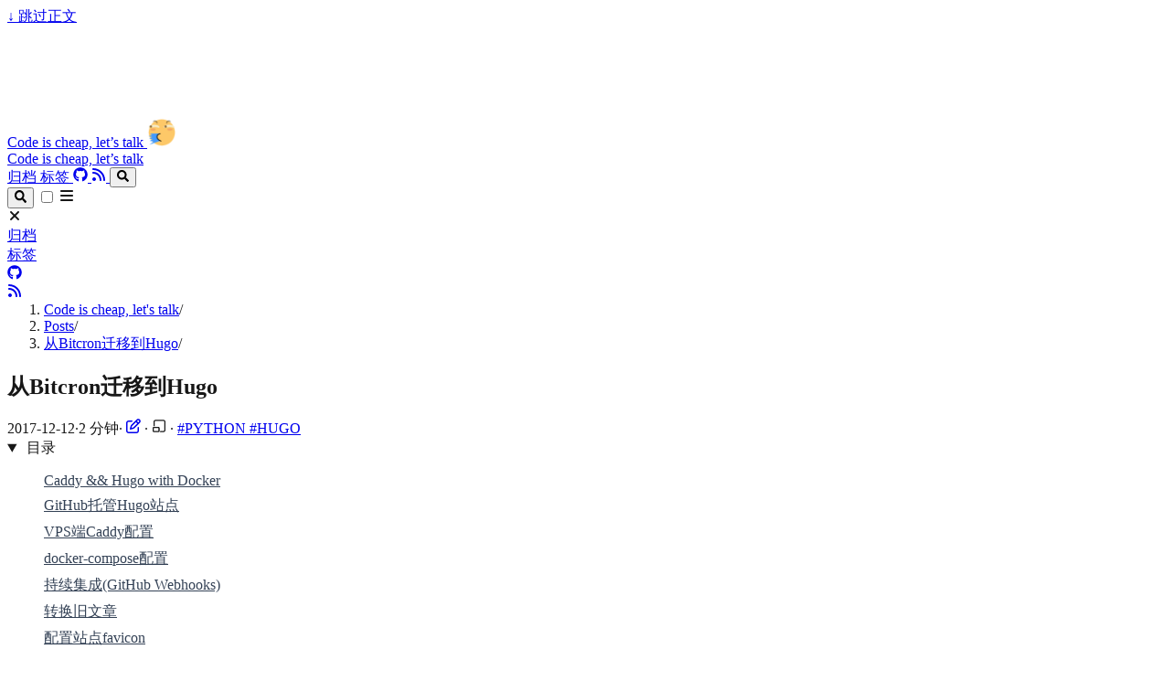

--- FILE ---
content_type: text/html; charset=utf-8
request_url: https://blog.ferstar.org/posts/migrate-bitcron-to-hugo/
body_size: 15535
content:
<!doctype html>
<html
  lang="zh-cn"
  dir="ltr"
  class="scroll-smooth"
  data-default-appearance="light"
  data-auto-appearance="false"><head>
  <meta charset="utf-8">
  
    <meta http-equiv="content-language" content="zh-cn">
  
  <meta name="viewport" content="width=device-width, initial-scale=1.0">
  <meta http-equiv="X-UA-Compatible" content="ie=edge">
  <meta name="theme-color">

  
  
    <title>从Bitcron迁移到Hugo &middot; Code is cheap, let&#39;s talk</title>
    <meta name="title" content="从Bitcron迁移到Hugo &middot; Code is cheap, let&#39;s talk">
  

  
  
    <meta name="description" content="Code is cheap, let&#39;s talk">
  
  
    <meta name="keywords" content="PYTHON,HUGO,">
  
  
  
  <link rel="canonical" href="https://blog.ferstar.org/posts/migrate-bitcron-to-hugo/">
  

  
  
    <meta name="author" content="ferstar">
  
  
    
      
        
          <link href="https://github.com/ferstar" rel="me">
        
      
    
  

  
  <meta property="og:url" content="https://blog.ferstar.org/posts/migrate-bitcron-to-hugo/">
  <meta property="og:site_name" content="Code is cheap, let&#39;s talk">
  <meta property="og:title" content="从Bitcron迁移到Hugo">
  <meta property="og:description" content="跟随老大的脚步，拥抱hugo，拥抱CI。
Caddy &amp;&amp; Hugo with Docker # 安装Docker什么的暂且不表，基本都是拿来主义。
docker run -d -p 2015:2015 muninn/hugo-caddy
docker会自动把这个镜像拖下来。">
  <meta property="og:locale" content="zh_cn">
  <meta property="og:type" content="article">
    <meta property="article:section" content="posts">
    <meta property="article:published_time" content="2017-12-12T17:08:07+08:00">
    <meta property="article:modified_time" content="2017-12-12T17:08:07+08:00">
    <meta property="article:tag" content="PYTHON">
    <meta property="article:tag" content="HUGO">

  
  <meta name="twitter:card" content="summary">
  <meta name="twitter:title" content="从Bitcron迁移到Hugo">
  <meta name="twitter:description" content="跟随老大的脚步，拥抱hugo，拥抱CI。
Caddy &amp;&amp; Hugo with Docker # 安装Docker什么的暂且不表，基本都是拿来主义。
docker run -d -p 2015:2015 muninn/hugo-caddy
docker会自动把这个镜像拖下来。">

  
  
  
  
    
      
    
  
    
      
    
  
    
      
    
  
  
    
  

  
  
  
  
  
  

  

  
  
  
  
  
  
  
    
  
  
    
  
  
  <link
    type="text/css"
    rel="stylesheet"
    href="/css/main.bundle.min.16fcb06afa3a13b9afb675a519ebb13761f245aee5aa18c91d937808d7d58bb397b6e5ca6b00508414ca9df5632ef9bb2471084c9e14669f6c1607505c2ae6ae.css"
    integrity="sha512-Fvywavo6E7mvtnWlGeuxN2HyRa7lqhjJHZN4CNfVi7OXtuXKawBQhBTKnfVjLvm7JHEITJ4UZp9sFgdQXCrmrg==">

  
  
  <script type="9207faec7400fe6bafed1306-text/javascript" src="/js/appearance.min.6f41174b3a05b680820fe08cadbfa5fb7a7ca347b76a0955cdc68b9d8aca1ce24f0547e138cea33bcc7904d551a90afcb1cc7f2d9fe8557075d501419046c08c.js" integrity="sha512-b0EXSzoFtoCCD&#43;CMrb&#43;l&#43;3p8o0e3aglVzcaLnYrKHOJPBUfhOM6jO8x5BNVRqQr8scx/LZ/oVXB11QFBkEbAjA=="></script>
  
  
  
  
  
    
    <script type="9207faec7400fe6bafed1306-text/javascript" src="/js/zen-mode.min.9814dee9614d32aeb56239d118edfe20acd6231424f9b19c2dd48835038414130a5e946c0d1c9087d60e60e31840c9babfd217e3d4b95643dc8d651a71ccdf4a.js" integrity="sha512-mBTe6WFNMq61YjnRGO3&#43;IKzWIxQk&#43;bGcLdSINQOEFBMKXpRsDRyQh9YOYOMYQMm6v9IX49S5VkPcjWUacczfSg=="></script>
  
  
    
    <script src="/lib/zoom/zoom.min.umd.a527109b68c082a70f3697716dd72a9d5aa8b545cf800cecbbc7399f2ca6f6e0ce3e431f2062b48bbfa47c9ea42822714060bef309be073f49b9c0e30d318d7b.js" integrity="sha512-pScQm2jAgqcPNpdxbdcqnVqotUXPgAzsu8c5nyym9uDOPkMfIGK0i7&#43;kfJ6kKCJxQGC&#43;8wm&#43;Bz9JucDjDTGNew==" type="9207faec7400fe6bafed1306-text/javascript"></script>
  

  
  
  
    
  
  
    
  
  
    
  
  
  
  
  
  
    
    <script defer type="9207faec7400fe6bafed1306-text/javascript" id="script-bundle" src="/js/main.bundle.min.0e2e7ce1e319db5369cd4badb8265de52c78d08df54617521bdac9c8cd335eea6133a82c83f9cb19baf67b8133335130e7e8ff7cfeaf7171016648dbf5a0578a.js" integrity="sha512-Di584eMZ21NpzUutuCZd5Sx40I31RhdSG9rJyM0zXuphM6gsg/nLGbr2e4EzM1Ew5&#43;j/fP6vcXEBZkjb9aBXig==" data-copy="复制" data-copied="已复制"></script>
  

  
  

<script src="/lib/jquery/jquery.slim.min.b0dca576e87d7eaa5850ae4e61759c065786cdb6489d68fcc82240539eebd5da522bdb4fda085ffd245808c8fe2acb2516408eb774ef26b5f6015fc6737c0ea8.js" integrity="sha512-sNylduh9fqpYUK5OYXWcBleGzbZInWj8yCJAU57r1dpSK9tP2ghf/SRYCMj&#43;KsslFkCOt3TvJrX2AV/Gc3wOqA==" type="9207faec7400fe6bafed1306-text/javascript"></script>


























  

  

  

  

  








  
  
    <link rel="apple-touch-icon" sizes="180x180" href="/apple-touch-icon.png">
    <link rel="icon" type="image/png" sizes="32x32" href="/favicon-32x32.png">
    <link rel="icon" type="image/png" sizes="16x16" href="/favicon-16x16.png">
    <link rel="manifest" href="/site.webmanifest">
  

  
  <script type="application/ld+json">[{"@context":"https://schema.org","@type":"Article","articleSection":"Posts","author":{"@type":"Person","name":"ferstar"},"copyrightYear":"2017","dateCreated":"2017-12-12T17:08:07+08:00","dateModified":"2017-12-12T17:08:07+08:00","datePublished":"2017-12-12T17:08:07+08:00","headline":"从Bitcron迁移到Hugo","inLanguage":"zh-cn","keywords":["PYTHON","HUGO"],"mainEntityOfPage":"true","name":"从Bitcron迁移到Hugo","url":"https://blog.ferstar.org/posts/migrate-bitcron-to-hugo/","wordCount":876},{"@context":"https://schema.org","@type":"BreadcrumbList","itemListElement":[{"@type":"ListItem","item":"https://blog.ferstar.org/posts/","name":"Posts","position":1},{"@type":"ListItem","item":"https://blog.ferstar.org/posts/migrate-bitcron-to-hugo/","name":"从Bitcron迁移到Hugo","position":2}]}]</script>

  
  
    




  

  
  
    
  
  
    <link rel="preload" as="image" href="/site-logo.png" fetchpriority="high">
  


<style>
   
  :root {
    --tw-bg-opacity: 1 !important;
    background-color: rgb(255 255 255 / var(--tw-bg-opacity)) !important;
    color: rgb(23 23 23) !important;
  }
</style>
  

  
  

  
  

  
  
</head>


















  
  <body class="flex flex-col h-screen m-auto leading-7 max-w-7xl px-6 sm:px-14 md:px-24 lg:px-32 text-lg bg-neutral text-neutral-900 dark:bg-neutral-800 dark:text-neutral bf-scrollbar">
    <div id="the-top" class="absolute flex self-center">
      <a
        class="px-3 py-1 text-sm -translate-y-8 rounded-b-lg bg-primary-200 focus:translate-y-0 dark:bg-neutral-600"
        href="#main-content">
        <span class="font-bold text-primary-600 pe-2 dark:text-primary-400">&darr;</span>
        跳过正文
      </a>
    </div>
    
    
      <div class="min-h-[148px]"></div>
<div class="fixed inset-x-0 z-100">
  <div
    id="menu-blur"
    class="absolute opacity-0 inset-x-0 top-0 h-full single_hero_background nozoom backdrop-blur-2xl shadow-2xl bg-neutral/25 dark:bg-neutral-800/25"></div>
  <div class="relative m-auto leading-7 max-w-7xl px-6 sm:px-14 md:px-24 lg:px-32">
    <div class="main-menu flex items-center w-full gap-2 p-1 pl-0">
  
    
    
      <div>
        <a href="/" class="flex">
          <span class="sr-only">Code is cheap, let&rsquo;s talk</span>
          
            <img
              src="/site-logo.png"
              width="72"
              height="72"
              class="logo max-h-20 max-w-20 object-scale-down object-left nozoom"
              alt="Code is cheap, let&rsquo;s talk"
              fetchpriority="high"
              loading="eager">
          
        </a>
      </div>
    
  
  
    <a href="/" class="text-base font-medium truncate min-w-0 shrink">
      Code is cheap, let&rsquo;s talk
    </a>
  
  <div class="flex items-center ms-auto">
    <div class="hidden md:flex">
      <nav class="flex items-center gap-x-5 h-12">
  
    
      
  
    <a
      href="/posts/"
      
      class="flex items-center bf-icon-color-hover"
      aria-label="归档"
      title="Posts">
      
      
        <span class="text-base font-medium break-normal">
          归档
        </span>
      
    </a>
  

    
      
  
    <a
      href="/tags/"
      
      class="flex items-center bf-icon-color-hover"
      aria-label="标签"
      title="Tags">
      
      
        <span class="text-base font-medium break-normal">
          标签
        </span>
      
    </a>
  

    
      
  
    <a
      href="https://github.com/ferstar"
      
        target="_blank"
      
      class="flex items-center bf-icon-color-hover"
      aria-label="github"
      title="">
      
        <span >
          <span class="relative block icon"><svg xmlns="http://www.w3.org/2000/svg" viewBox="0 0 496 512"><path fill="currentColor" d="M165.9 397.4c0 2-2.3 3.6-5.2 3.6-3.3.3-5.6-1.3-5.6-3.6 0-2 2.3-3.6 5.2-3.6 3-.3 5.6 1.3 5.6 3.6zm-31.1-4.5c-.7 2 1.3 4.3 4.3 4.9 2.6 1 5.6 0 6.2-2s-1.3-4.3-4.3-5.2c-2.6-.7-5.5.3-6.2 2.3zm44.2-1.7c-2.9.7-4.9 2.6-4.6 4.9.3 2 2.9 3.3 5.9 2.6 2.9-.7 4.9-2.6 4.6-4.6-.3-1.9-3-3.2-5.9-2.9zM244.8 8C106.1 8 0 113.3 0 252c0 110.9 69.8 205.8 169.5 239.2 12.8 2.3 17.3-5.6 17.3-12.1 0-6.2-.3-40.4-.3-61.4 0 0-70 15-84.7-29.8 0 0-11.4-29.1-27.8-36.6 0 0-22.9-15.7 1.6-15.4 0 0 24.9 2 38.6 25.8 21.9 38.6 58.6 27.5 72.9 20.9 2.3-16 8.8-27.1 16-33.7-55.9-6.2-112.3-14.3-112.3-110.5 0-27.5 7.6-41.3 23.6-58.9-2.6-6.5-11.1-33.3 2.6-67.9 20.9-6.5 69 27 69 27 20-5.6 41.5-8.5 62.8-8.5s42.8 2.9 62.8 8.5c0 0 48.1-33.6 69-27 13.7 34.7 5.2 61.4 2.6 67.9 16 17.7 25.8 31.5 25.8 58.9 0 96.5-58.9 104.2-114.8 110.5 9.2 7.9 17 22.9 17 46.4 0 33.7-.3 75.4-.3 83.6 0 6.5 4.6 14.4 17.3 12.1C428.2 457.8 496 362.9 496 252 496 113.3 383.5 8 244.8 8zM97.2 352.9c-1.3 1-1 3.3.7 5.2 1.6 1.6 3.9 2.3 5.2 1 1.3-1 1-3.3-.7-5.2-1.6-1.6-3.9-2.3-5.2-1zm-10.8-8.1c-.7 1.3.3 2.9 2.3 3.9 1.6 1 3.6.7 4.3-.7.7-1.3-.3-2.9-2.3-3.9-2-.6-3.6-.3-4.3.7zm32.4 35.6c-1.6 1.3-1 4.3 1.3 6.2 2.3 2.3 5.2 2.6 6.5 1 1.3-1.3.7-4.3-1.3-6.2-2.2-2.3-5.2-2.6-6.5-1zm-11.4-14.7c-1.6 1-1.6 3.6 0 5.9 1.6 2.3 4.3 3.3 5.6 2.3 1.6-1.3 1.6-3.9 0-6.2-1.4-2.3-4-3.3-5.6-2z"/></svg>
</span>
        </span>
      
      
    </a>
  

    
      
  
    <a
      href="/index.xml"
      
      class="flex items-center bf-icon-color-hover"
      aria-label="rss"
      title="">
      
        <span >
          <span class="relative block icon"><svg xmlns="http://www.w3.org/2000/svg" viewBox="0 0 448 512"><path fill="currentColor" d="M0 64C0 46.3 14.3 32 32 32c229.8 0 416 186.2 416 416c0 17.7-14.3 32-32 32s-32-14.3-32-32C384 253.6 226.4 96 32 96C14.3 96 0 81.7 0 64zM128 416c0 35.3-28.7 64-64 64s-64-28.7-64-64s28.7-64 64-64s64 28.7 64 64zM32 160c159.1 0 288 128.9 288 288c0 17.7-14.3 32-32 32s-32-14.3-32-32c0-123.7-100.3-224-224-224c-17.7 0-32-14.3-32-32s14.3-32 32-32z"/></svg></span>
        </span>
      
      
    </a>
  

    
  

  

  

  
    <button
      id="search-button"
      aria-label="Search"
      class="text-base bf-icon-color-hover"
      title="搜索 (/)">
      <span class="relative block icon"><svg aria-hidden="true" focusable="false" data-prefix="fas" data-icon="search" class="svg-inline--fa fa-search fa-w-16" role="img" xmlns="http://www.w3.org/2000/svg" viewBox="0 0 512 512"><path fill="currentColor" d="M505 442.7L405.3 343c-4.5-4.5-10.6-7-17-7H372c27.6-35.3 44-79.7 44-128C416 93.1 322.9 0 208 0S0 93.1 0 208s93.1 208 208 208c48.3 0 92.7-16.4 128-44v16.3c0 6.4 2.5 12.5 7 17l99.7 99.7c9.4 9.4 24.6 9.4 33.9 0l28.3-28.3c9.4-9.4 9.4-24.6.1-34zM208 336c-70.7 0-128-57.2-128-128 0-70.7 57.2-128 128-128 70.7 0 128 57.2 128 128 0 70.7-57.2 128-128 128z"/></svg>
</span>
    </button>
  

  
</nav>



    </div>
    <div class="flex md:hidden">
      <div class="flex items-center h-14 gap-4">
  
    <button
      id="search-button-mobile"
      aria-label="Search"
      class="flex items-center justify-center bf-icon-color-hover"
      title="搜索 (/)">
      <span class="relative block icon"><svg aria-hidden="true" focusable="false" data-prefix="fas" data-icon="search" class="svg-inline--fa fa-search fa-w-16" role="img" xmlns="http://www.w3.org/2000/svg" viewBox="0 0 512 512"><path fill="currentColor" d="M505 442.7L405.3 343c-4.5-4.5-10.6-7-17-7H372c27.6-35.3 44-79.7 44-128C416 93.1 322.9 0 208 0S0 93.1 0 208s93.1 208 208 208c48.3 0 92.7-16.4 128-44v16.3c0 6.4 2.5 12.5 7 17l99.7 99.7c9.4 9.4 24.6 9.4 33.9 0l28.3-28.3c9.4-9.4 9.4-24.6.1-34zM208 336c-70.7 0-128-57.2-128-128 0-70.7 57.2-128 128-128 70.7 0 128 57.2 128 128 0 70.7-57.2 128-128 128z"/></svg>
</span>
    </button>
  

  

  
    <input type="checkbox" id="mobile-menu-toggle" autocomplete="off" class="hidden peer">
    <label for="mobile-menu-toggle" class="flex items-center justify-center cursor-pointer bf-icon-color-hover">
      <span class="relative block icon"><svg xmlns="http://www.w3.org/2000/svg" viewBox="0 0 448 512"><path fill="currentColor" d="M0 96C0 78.33 14.33 64 32 64H416C433.7 64 448 78.33 448 96C448 113.7 433.7 128 416 128H32C14.33 128 0 113.7 0 96zM0 256C0 238.3 14.33 224 32 224H416C433.7 224 448 238.3 448 256C448 273.7 433.7 288 416 288H32C14.33 288 0 273.7 0 256zM416 448H32C14.33 448 0 433.7 0 416C0 398.3 14.33 384 32 384H416C433.7 384 448 398.3 448 416C448 433.7 433.7 448 416 448z"/></svg>
</span>
    </label>

    <div
      role="dialog"
      aria-modal="true"
      style="scrollbar-gutter: stable;"
      class="fixed inset-0 z-50 invisible overflow-y-auto px-6 py-20 opacity-0 transition-[opacity,visibility] duration-300 peer-checked:visible peer-checked:opacity-100 bg-neutral-50/97 dark:bg-neutral-900/99
      bf-scrollbar">
      <label
        for="mobile-menu-toggle"
        class="fixed end-8 top-5 flex items-center justify-center z-50 h-12 w-12 cursor-pointer select-none rounded-full bf-icon-color-hover border bf-border-color bf-border-color-hover bg-neutral-50 dark:bg-neutral-900">
        <span class="relative block icon"><svg xmlns="http://www.w3.org/2000/svg" viewBox="0 0 320 512"><path fill="currentColor" d="M310.6 361.4c12.5 12.5 12.5 32.75 0 45.25C304.4 412.9 296.2 416 288 416s-16.38-3.125-22.62-9.375L160 301.3L54.63 406.6C48.38 412.9 40.19 416 32 416S15.63 412.9 9.375 406.6c-12.5-12.5-12.5-32.75 0-45.25l105.4-105.4L9.375 150.6c-12.5-12.5-12.5-32.75 0-45.25s32.75-12.5 45.25 0L160 210.8l105.4-105.4c12.5-12.5 32.75-12.5 45.25 0s12.5 32.75 0 45.25l-105.4 105.4L310.6 361.4z"/></svg>
</span>
      </label>
      <nav class="mx-auto max-w-md space-y-6">
        
  
    
    <div class="px-2">
      <a
        href="/posts/"
        aria-label="归档"
        
        class="flex items-center gap-4 group bf-icon-color-hover text-neutral-700 dark:text-neutral-200">
        
        <span title="Posts" class="text-2xl font-bold tracking-tight">
          归档
        </span>
        
      </a>

      
    </div>
  
    
    <div class="px-2">
      <a
        href="/tags/"
        aria-label="标签"
        
        class="flex items-center gap-4 group bf-icon-color-hover text-neutral-700 dark:text-neutral-200">
        
        <span title="Tags" class="text-2xl font-bold tracking-tight">
          标签
        </span>
        
      </a>

      
    </div>
  
    
    <div class="px-2">
      <a
        href="https://github.com/ferstar"
        aria-label="github"
        
          target="_blank"
        
        class="flex items-center gap-4 group bf-icon-color-hover text-neutral-700 dark:text-neutral-200">
        
          <span class="flex items-center justify-center h-8 w-8 text-2xl">
            <span class="relative block icon"><svg xmlns="http://www.w3.org/2000/svg" viewBox="0 0 496 512"><path fill="currentColor" d="M165.9 397.4c0 2-2.3 3.6-5.2 3.6-3.3.3-5.6-1.3-5.6-3.6 0-2 2.3-3.6 5.2-3.6 3-.3 5.6 1.3 5.6 3.6zm-31.1-4.5c-.7 2 1.3 4.3 4.3 4.9 2.6 1 5.6 0 6.2-2s-1.3-4.3-4.3-5.2c-2.6-.7-5.5.3-6.2 2.3zm44.2-1.7c-2.9.7-4.9 2.6-4.6 4.9.3 2 2.9 3.3 5.9 2.6 2.9-.7 4.9-2.6 4.6-4.6-.3-1.9-3-3.2-5.9-2.9zM244.8 8C106.1 8 0 113.3 0 252c0 110.9 69.8 205.8 169.5 239.2 12.8 2.3 17.3-5.6 17.3-12.1 0-6.2-.3-40.4-.3-61.4 0 0-70 15-84.7-29.8 0 0-11.4-29.1-27.8-36.6 0 0-22.9-15.7 1.6-15.4 0 0 24.9 2 38.6 25.8 21.9 38.6 58.6 27.5 72.9 20.9 2.3-16 8.8-27.1 16-33.7-55.9-6.2-112.3-14.3-112.3-110.5 0-27.5 7.6-41.3 23.6-58.9-2.6-6.5-11.1-33.3 2.6-67.9 20.9-6.5 69 27 69 27 20-5.6 41.5-8.5 62.8-8.5s42.8 2.9 62.8 8.5c0 0 48.1-33.6 69-27 13.7 34.7 5.2 61.4 2.6 67.9 16 17.7 25.8 31.5 25.8 58.9 0 96.5-58.9 104.2-114.8 110.5 9.2 7.9 17 22.9 17 46.4 0 33.7-.3 75.4-.3 83.6 0 6.5 4.6 14.4 17.3 12.1C428.2 457.8 496 362.9 496 252 496 113.3 383.5 8 244.8 8zM97.2 352.9c-1.3 1-1 3.3.7 5.2 1.6 1.6 3.9 2.3 5.2 1 1.3-1 1-3.3-.7-5.2-1.6-1.6-3.9-2.3-5.2-1zm-10.8-8.1c-.7 1.3.3 2.9 2.3 3.9 1.6 1 3.6.7 4.3-.7.7-1.3-.3-2.9-2.3-3.9-2-.6-3.6-.3-4.3.7zm32.4 35.6c-1.6 1.3-1 4.3 1.3 6.2 2.3 2.3 5.2 2.6 6.5 1 1.3-1.3.7-4.3-1.3-6.2-2.2-2.3-5.2-2.6-6.5-1zm-11.4-14.7c-1.6 1-1.6 3.6 0 5.9 1.6 2.3 4.3 3.3 5.6 2.3 1.6-1.3 1.6-3.9 0-6.2-1.4-2.3-4-3.3-5.6-2z"/></svg>
</span>
          </span>
        
        <span title="" class="text-2xl font-bold tracking-tight">
          
        </span>
        
      </a>

      
    </div>
  
    
    <div class="px-2">
      <a
        href="/index.xml"
        aria-label="rss"
        
        class="flex items-center gap-4 group bf-icon-color-hover text-neutral-700 dark:text-neutral-200">
        
          <span class="flex items-center justify-center h-8 w-8 text-2xl">
            <span class="relative block icon"><svg xmlns="http://www.w3.org/2000/svg" viewBox="0 0 448 512"><path fill="currentColor" d="M0 64C0 46.3 14.3 32 32 32c229.8 0 416 186.2 416 416c0 17.7-14.3 32-32 32s-32-14.3-32-32C384 253.6 226.4 96 32 96C14.3 96 0 81.7 0 64zM128 416c0 35.3-28.7 64-64 64s-64-28.7-64-64s28.7-64 64-64s64 28.7 64 64zM32 160c159.1 0 288 128.9 288 288c0 17.7-14.3 32-32 32s-32-14.3-32-32c0-123.7-100.3-224-224-224c-17.7 0-32-14.3-32-32s14.3-32 32-32z"/></svg></span>
          </span>
        
        <span title="" class="text-2xl font-bold tracking-tight">
          
        </span>
        
      </a>

      
    </div>
  

        
  

        
  
    <div
      class="flex flex-wrap items-center [&_span]:text-2xl [&_.translation_button_.icon]:text-4xl! [&_.translation_button_span]:text-base! [&_.translation_.menuhide_span]:text-sm! gap-x-6 ps-2 mt-8 pt-8 border-t bf-border-color">
      


      
    </div>
  

      </nav>
    </div>
  
</div>







    </div>
  </div>
</div>




  <script type="9207faec7400fe6bafed1306-text/javascript">
    (function () {
      var mainmenu = document.querySelector(".main-menu");
      if (!mainmenu) return;

      var path = window.location.pathname;
      var links = mainmenu.querySelectorAll('a[href="' + path + '"]');

      links.forEach(function (link) {
        var targets = link.querySelectorAll("span");
        targets.forEach(function (el) {
          el.classList.add("active");
        });
      });
    })();
  </script>


  </div>
</div>


<script type="9207faec7400fe6bafed1306-text/javascript" src="/js/background-blur.min.605b3b942818f0ab5a717ae446135ec46b8ee5a2ad12ae56fb90dc2a76ce30c388f9fec8bcc18db15bd47e3fa8a09d779fa12aa9c184cf614a315bc72c6c163d.js" integrity="sha512-YFs7lCgY8KtacXrkRhNexGuO5aKtEq5W&#43;5DcKnbOMMOI&#43;f7IvMGNsVvUfj&#43;ooJ13n6EqqcGEz2FKMVvHLGwWPQ==" data-blur-id="menu-blur"></script>

    
    <div class="relative flex flex-col grow">
      <main id="main-content" class="grow">
        
  
  
  
  
  

  <article>
    
    

    
    <header id="single_header" class="mt-5 max-w-prose ">
      
        <ol class="text-sm text-neutral-500 dark:text-neutral-400 print:hidden">
  
  
    
  
    
  
  <li class="hidden">
    <a class="hover:underline decoration-neutral-300 dark:underline-neutral-600" href="/"
      >Code is cheap, let&#39;s talk</a
    ><span class="px-1 text-primary-500">/</span>
  </li>

  
  <li class="inline">
    <a class="hover:underline decoration-neutral-300 dark:underline-neutral-600" href="/posts/"
      >Posts</a
    ><span class="px-1 text-primary-500">/</span>
  </li>

  
  <li class="hidden">
    <a class="hover:underline decoration-neutral-300 dark:underline-neutral-600" href="/posts/migrate-bitcron-to-hugo/"
      >从Bitcron迁移到Hugo</a
    ><span class="px-1 text-primary-500">/</span>
  </li>

</ol>


      
      <h1 class="mt-0 text-4xl font-extrabold text-neutral-900 dark:text-neutral">
        从Bitcron迁移到Hugo
      </h1>
      <div class="mt-1 mb-6 text-base text-neutral-500 dark:text-neutral-400 print:hidden">
        





  
  



  

  
  
  
    
  

  

  
    
  

  

  

  
    
  

  

  

  

  
    
  

  
    
  


  <div class="flex flex-row flex-wrap items-center">
    
    
      <time datetime="2017-12-12T17:08:07&#43;08:00">2017-12-12</time><span class="px-2 text-primary-500">&middot;</span><span title="预计阅读">2 分钟</span><span class="px-2 text-primary-500">&middot;</span>


  
    
  
  

<span class="mb-[2px]">
  <a
    href="https://github.com/ferstar/blog/edit/master/content/posts/%e4%bb%8eBitcron%e8%bf%81%e7%a7%bb%e5%88%b0Hugo.md"
    class="text-lg hover:text-primary-500"
    rel="noopener noreferrer"
    target="_blank"
    title="编辑内容"
    ><span class="inline-block align-text-bottom"><span class="relative block icon"><svg xmlns="http://www.w3.org/2000/svg" height="1em" viewBox="0 0 512 512"><path fill="currentColor" d="M441 58.9L453.1 71c9.4 9.4 9.4 24.6 0 33.9L424 134.1 377.9 88 407 58.9c9.4-9.4 24.6-9.4 33.9 0zM209.8 256.2L344 121.9 390.1 168 255.8 302.2c-2.9 2.9-6.5 5-10.4 6.1l-58.5 16.7 16.7-58.5c1.1-3.9 3.2-7.5 6.1-10.4zM373.1 25L175.8 222.2c-8.7 8.7-15 19.4-18.3 31.1l-28.6 100c-2.4 8.4-.1 17.4 6.1 23.6s15.2 8.5 23.6 6.1l100-28.6c11.8-3.4 22.5-9.7 31.1-18.3L487 138.9c28.1-28.1 28.1-73.7 0-101.8L474.9 25C446.8-3.1 401.2-3.1 373.1 25zM88 64C39.4 64 0 103.4 0 152V424c0 48.6 39.4 88 88 88H360c48.6 0 88-39.4 88-88V312c0-13.3-10.7-24-24-24s-24 10.7-24 24V424c0 22.1-17.9 40-40 40H88c-22.1 0-40-17.9-40-40V152c0-22.1 17.9-40 40-40H200c13.3 0 24-10.7 24-24s-10.7-24-24-24H88z"/></svg></span></span></a
  >
</span><span class="px-2 text-primary-500">&middot;</span><span class="mb-[2px]">
  <span
    id="zen-mode-button"
    class="text-lg hover:text-primary-500"
    title="啟用阅读模式"
    data-title-i18n-disable="啟用阅读模式"
    data-title-i18n-enable="停用阅读模式">
    <span class="inline-block align-text-bottom"><span class="relative block icon"><svg xmlns="http://www.w3.org/2000/svg" viewBox="0 0 50 50" width="50px" height="50px">
    <path fill="currentColor" d="M 12.980469 4 C 9.1204688 4 5.9804688 7.14 5.9804688 11 L 6 26 L 9.9804688 26 L 9.9804688 11 C 9.9804688 9.35 11.320469 8 12.980469 8 L 40.019531 8 C 41.679531 8 43.019531 9.35 43.019531 11 L 43.019531 39 C 43.019531 40.65 41.679531 42 40.019531 42 L 29 42 C 29 43.54 28.420938 44.94 27.460938 46 L 40.019531 46 C 43.879531 46 47.019531 42.86 47.019531 39 L 47.019531 11 C 47.019531 7.14 43.879531 4 40.019531 4 L 12.980469 4 z M 7 28 C 4.794 28 3 29.794 3 32 L 3 42 C 3 44.206 4.794 46 7 46 L 23 46 C 25.206 46 27 44.206 27 42 L 27 32 C 27 29.794 25.206 28 23 28 L 7 28 z M 7 32 L 23 32 L 23.001953 42 L 7 42 L 7 32 z"/>
</svg></span></span>
  </span>
</span>

    

    
    
      
        
          
        
      
        
      
        
          
            <span class="px-2 text-primary-500">&middot;</span>
            
              <a class="relative me-2 hover:underline" href="/tags/python/">
                #PYTHON
              </a>
            
              <a class="relative me-2 hover:underline" href="/tags/hugo/">
                #HUGO
              </a>
            
          
        
      
    

    
    
  </div>

  
  



      </div>
      
        
  
  
  
  
  
  

  

  

  

  

      
    </header>

    
    <section class="mt-0 prose dark:prose-invert flex flex-col lg:flex-row max-w-full">
      
        
        <div class="order-first lg:ml-auto px-0 lg:order-last lg:ps-8 lg:max-w-2xs">
          <div class="toc ps-5 print:hidden lg:sticky lg:top-[140px]">
            <details
  open
  id="TOCView"
  class="toc-right mt-0 overflow-y-auto overscroll-contain bf-scrollbar rounded-lg -ms-5 ps-5 pe-2 hidden lg:block">
  <summary
    class="block py-1 text-lg font-semibold cursor-pointer bg-neutral-100 text-neutral-800 -ms-5 ps-5 dark:bg-neutral-700 dark:text-neutral-100 lg:hidden">
    目录
  </summary>
  <div
    class="min-w-[220px] py-2 border-dotted border-s-1 -ms-5 ps-5 dark:border-neutral-600">
    <nav id="TableOfContents">
  <ul>
    <li><a href="#caddy--hugo-with-docker">Caddy &amp;&amp; Hugo with Docker</a></li>
    <li><a href="#github托管hugo站点">GitHub托管Hugo站点</a></li>
    <li><a href="#vps端caddy配置">VPS端Caddy配置</a></li>
    <li><a href="#docker-compose配置">docker-compose配置</a></li>
    <li><a href="#持续集成github-webhooks">持续集成(GitHub Webhooks)</a></li>
    <li><a href="#转换旧文章">转换旧文章</a></li>
    <li><a href="#配置站点favicon">配置站点favicon</a></li>
  </ul>
</nav>
  </div>
</details>
<details class="toc-inside mt-0 overflow-hidden rounded-lg -ms-5 ps-5 lg:hidden">
  <summary
    class="py-1 text-lg font-semibold cursor-pointer bg-neutral-100 text-neutral-800 -ms-5 ps-5 dark:bg-neutral-700 dark:text-neutral-100 lg:hidden">
    目录
  </summary>
  <div
    class="py-2 border-dotted border-neutral-300 border-s-1 -ms-5 ps-5 dark:border-neutral-600">
    <nav id="TableOfContents">
  <ul>
    <li><a href="#caddy--hugo-with-docker">Caddy &amp;&amp; Hugo with Docker</a></li>
    <li><a href="#github托管hugo站点">GitHub托管Hugo站点</a></li>
    <li><a href="#vps端caddy配置">VPS端Caddy配置</a></li>
    <li><a href="#docker-compose配置">docker-compose配置</a></li>
    <li><a href="#持续集成github-webhooks">持续集成(GitHub Webhooks)</a></li>
    <li><a href="#转换旧文章">转换旧文章</a></li>
    <li><a href="#配置站点favicon">配置站点favicon</a></li>
  </ul>
</nav>
  </div>
</details>


<script type="9207faec7400fe6bafed1306-text/javascript">
  (function () {
    'use strict'

    const SCROLL_OFFSET_RATIO = 0.33
    const TOC_SELECTOR = '#TableOfContents'
    const ANCHOR_SELECTOR = '.anchor'
    const TOC_LINK_SELECTOR = 'a[href^="#"]'
    const NESTED_LIST_SELECTOR = 'li ul'
    const ACTIVE_CLASS = 'active'
    let isJumpingToAnchor = false

    function getActiveAnchorId(anchors, offsetRatio) {
      const threshold = window.scrollY + window.innerHeight * offsetRatio
      const tocLinks = [...document.querySelectorAll('#TableOfContents a[href^="#"]')]
      const tocIds = new Set(tocLinks.map(link => link.getAttribute('href').substring(1)))

      if (isJumpingToAnchor) {
        for (let i = 0; i < anchors.length; i++) {
          const anchor = anchors[i]
          if (!tocIds.has(anchor.id)) continue
          const top = anchor.getBoundingClientRect().top + window.scrollY
          if (Math.abs(window.scrollY - top) < 100) {
            return anchor.id
          }
        }
      }

      for (let i = anchors.length - 1; i >= 0; i--) {
        const top = anchors[i].getBoundingClientRect().top + window.scrollY
        if (top <= threshold && tocIds.has(anchors[i].id)) {
          return anchors[i].id
        }
      }
      return anchors.find(anchor => tocIds.has(anchor.id))?.id || ''
    }

    function updateTOC({ toc, anchors, links, scrollOffset, collapseInactive }) {
      const activeId = getActiveAnchorId(anchors, scrollOffset)
      if (!activeId) return

      links.forEach(link => {
        const isActive = link.getAttribute('href') === `#${activeId}`
        link.classList.toggle(ACTIVE_CLASS, isActive)

        if (collapseInactive) {
          const ul = link.closest('li')?.querySelector('ul')
          if (ul) ul.style.display = isActive ? '' : 'none'
        }
      })

      if (collapseInactive) {
        const activeLink = toc.querySelector(`a[href="#${CSS.escape(activeId)}"]`)
        let el = activeLink
        while (el && el !== toc) {
          if (el.tagName === 'UL') el.style.display = ''
          if (el.tagName === 'LI') el.querySelector('ul')?.style.setProperty('display', '')
          el = el.parentElement
        }
      }
    }

    function initTOC() {
      const toc = document.querySelector(TOC_SELECTOR)
      if (!toc) return

      const collapseInactive = false
      const anchors = [...document.querySelectorAll(ANCHOR_SELECTOR)]
      const links = [...toc.querySelectorAll(TOC_LINK_SELECTOR)]

      if (collapseInactive) {
        toc.querySelectorAll(NESTED_LIST_SELECTOR).forEach(ul => ul.style.display = 'none')
      }

      links.forEach(link => {
        link.addEventListener('click', () => {
          isJumpingToAnchor = true
        })
      })

      const config = {
        toc,
        anchors,
        links,
        scrollOffset: SCROLL_OFFSET_RATIO,
        collapseInactive
      }

      window.addEventListener('scroll', () => updateTOC(config), { passive: true })
      window.addEventListener('hashchange', () => updateTOC(config), { passive: true })

      updateTOC(config)
    }

    document.readyState === 'loading'
      ? document.addEventListener('DOMContentLoaded', initTOC)
      : initTOC()
  })()
</script>


          </div>
        </div>
      

      <div class="min-w-0 min-h-0">
        

        <div class="article-content mb-20">
          <blockquote><p>跟随老大的<a href="https://tech.crandom.com/post/2017/switch-to-hugo/"  target="_blank" rel="noreferrer">脚步</a>，拥抱hugo，拥抱CI。</p>
</blockquote>
<h2 class="relative group">Caddy &amp;&amp; Hugo with Docker
    <div id="caddy--hugo-with-docker" class="anchor"></div>
    
    <span
        class="absolute top-0 w-6 transition-opacity opacity-0 -start-6 not-prose group-hover:opacity-100 select-none">
        <a class="text-primary-300 dark:text-neutral-700 !no-underline" href="#caddy--hugo-with-docker" aria-label="锚点">#</a>
    </span>
    
</h2>
<p>安装Docker什么的暂且不表，基本都是拿来主义。</p>
<p><code>docker run -d -p 2015:2015 muninn/hugo-caddy</code></p>
<p>docker会自动把这个镜像拖下来。</p>

<h2 class="relative group">GitHub托管Hugo站点
    <div id="github托管hugo站点" class="anchor"></div>
    
    <span
        class="absolute top-0 w-6 transition-opacity opacity-0 -start-6 not-prose group-hover:opacity-100 select-none">
        <a class="text-primary-300 dark:text-neutral-700 !no-underline" href="#github%e6%89%98%e7%ae%a1hugo%e7%ab%99%e7%82%b9" aria-label="锚点">#</a>
    </span>
    
</h2>
<p>按照Hugo官网手册把站点搞起，然后托管到GitHub上</p>
<p><a href="https://github.com/ferstar/blog"  target="_blank" rel="noreferrer">https://github.com/ferstar/blog</a></p>

<h2 class="relative group">VPS端Caddy配置
    <div id="vps端caddy配置" class="anchor"></div>
    
    <span
        class="absolute top-0 w-6 transition-opacity opacity-0 -start-6 not-prose group-hover:opacity-100 select-none">
        <a class="text-primary-300 dark:text-neutral-700 !no-underline" href="#vps%e7%ab%afcaddy%e9%85%8d%e7%bd%ae" aria-label="锚点">#</a>
    </span>
    
</h2>
<div class="highlight-wrapper"><div class="highlight"><pre tabindex="0" class="chroma"><code class="language-shell" data-lang="shell"><span class="line"><span class="cl">mkdir ~/.caddy
</span></span><span class="line"><span class="cl">vi ~/.caddy/Caddyfile
</span></span><span class="line"><span class="cl"><span class="c1"># 这货配置文件比Nginx简约太多。。。</span>
</span></span><span class="line"><span class="cl">blog.ferstar.org <span class="o">{</span>
</span></span><span class="line"><span class="cl">    root /www/public
</span></span><span class="line"><span class="cl">    timeouts 10m
</span></span><span class="line"><span class="cl">    gzip
</span></span><span class="line"><span class="cl">    tls <a href="/cdn-cgi/l/email-protection" class="__cf_email__" data-cfemail="e2848790bd91968390a29393cc818d8f">[email&#160;protected]</a>
</span></span><span class="line"><span class="cl">    tls <span class="o">{</span>
</span></span><span class="line"><span class="cl">        protocols tls1.0 tls1.2
</span></span><span class="line"><span class="cl">    <span class="o">}</span>
</span></span><span class="line"><span class="cl">    <span class="c1"># sync the repo and then gen public site</span>
</span></span><span class="line"><span class="cl">    git <span class="o">{</span>
</span></span><span class="line"><span class="cl">        repo <span class="o">{</span><span class="nv">$REPO</span><span class="o">}</span>
</span></span><span class="line"><span class="cl">        path ../src
</span></span><span class="line"><span class="cl">        hook /webhook
</span></span><span class="line"><span class="cl">        args --recurse-submodules
</span></span><span class="line"><span class="cl">        <span class="k">then</span> hugo --destination<span class="o">=</span>/www/public
</span></span><span class="line"><span class="cl">    <span class="o">}</span>
</span></span><span class="line"><span class="cl">
</span></span><span class="line"><span class="cl">    <span class="c1"># write log to stdout for docker</span>
</span></span><span class="line"><span class="cl">    log stdout
</span></span><span class="line"><span class="cl">    errors stdout
</span></span><span class="line"><span class="cl"><span class="o">}</span>
</span></span><span class="line"><span class="cl">
</span></span><span class="line"><span class="cl">ferstar.org <span class="o">{</span>
</span></span><span class="line"><span class="cl">    redir https://blog.ferstar.org
</span></span><span class="line"><span class="cl"><span class="o">}</span></span></span></code></pre></div></div>

<h2 class="relative group">docker-compose配置
    <div id="docker-compose配置" class="anchor"></div>
    
    <span
        class="absolute top-0 w-6 transition-opacity opacity-0 -start-6 not-prose group-hover:opacity-100 select-none">
        <a class="text-primary-300 dark:text-neutral-700 !no-underline" href="#docker-compose%e9%85%8d%e7%bd%ae" aria-label="锚点">#</a>
    </span>
    
</h2>
<p>用Docker自然少不了这货，配个适用于自己站点的<code>docker-compose.yml</code></p>
<div class="highlight-wrapper"><div class="highlight"><pre tabindex="0" class="chroma"><code class="language-shell" data-lang="shell"><span class="line"><span class="cl">version: <span class="s1">&#39;2&#39;</span>
</span></span><span class="line"><span class="cl">services:
</span></span><span class="line"><span class="cl">    hugo:
</span></span><span class="line"><span class="cl">        image: muninn/hugo-caddy
</span></span><span class="line"><span class="cl">        volumes:
</span></span><span class="line"><span class="cl">            - /root/.caddy/Caddyfile:/etc/Caddyfile
</span></span><span class="line"><span class="cl">            - /root/.caddy:/root/.caddy
</span></span><span class="line"><span class="cl">        ports:
</span></span><span class="line"><span class="cl">            - 80:80
</span></span><span class="line"><span class="cl">            - 443:443
</span></span><span class="line"><span class="cl">        environment:
</span></span><span class="line"><span class="cl">            - <span class="nv">REPO</span><span class="o">=</span>github.com/ferstar/blog
</span></span><span class="line"><span class="cl">        restart: unless-stopped</span></span></code></pre></div></div>
<p>因为要用<code>Let's Encrypt</code>的证书给网站上小绿锁，所以需要把<code>80</code>和<code>443</code>端口交给Caddy，另外需要指定存放认证的路径。</p>

<h2 class="relative group">持续集成(GitHub Webhooks)
    <div id="持续集成github-webhooks" class="anchor"></div>
    
    <span
        class="absolute top-0 w-6 transition-opacity opacity-0 -start-6 not-prose group-hover:opacity-100 select-none">
        <a class="text-primary-300 dark:text-neutral-700 !no-underline" href="#%e6%8c%81%e7%bb%ad%e9%9b%86%e6%88%90github-webhooks" aria-label="锚点">#</a>
    </span>
    
</h2>
<p>所谓<code>CI</code>在这里就是利用GitHub的Webhooks服务，每次接受推送<code>push</code>（貌似还可以指定别的事件类型）事件时，给VPS站点发一个<code>POST</code>通知，然后VPS收到通知后会自动执行拉取GitHub指定分支内容，然后Hugo自动生成静态页面，最后重启Caddy服务，整个过程如丝顺滑~</p>
<figure><img
    class="my-0 rounded-md"
    loading="lazy"
    decoding="async"
    fetchpriority="low"
    alt="微信截图_20171226164109"
    src="https://blog-1253877569.cos.ap-chengdu.myqcloud.com/ext/png/2017/12/405b246b70f9de2c4bd98c93afaaa007.png"
    ></figure>

<h2 class="relative group">转换旧文章
    <div id="转换旧文章" class="anchor"></div>
    
    <span
        class="absolute top-0 w-6 transition-opacity opacity-0 -start-6 not-prose group-hover:opacity-100 select-none">
        <a class="text-primary-300 dark:text-neutral-700 !no-underline" href="#%e8%bd%ac%e6%8d%a2%e6%97%a7%e6%96%87%e7%ab%a0" aria-label="锚点">#</a>
    </span>
    
</h2>
<p>原来的水文都是在Bitcron写的，文件头信息格式不太一样，于是写脚本转换了下。</p>
<div class="highlight-wrapper"><div class="highlight"><pre tabindex="0" class="chroma"><code class="language-python" data-lang="python"><span class="line"><span class="cl"><span class="kn">import</span> <span class="nn">os</span>
</span></span><span class="line"><span class="cl"><span class="kn">import</span> <span class="nn">sys</span>
</span></span><span class="line"><span class="cl"><span class="kn">from</span> <span class="nn">chardet.universaldetector</span> <span class="kn">import</span> <span class="n">UniversalDetector</span>
</span></span><span class="line"><span class="cl">
</span></span><span class="line"><span class="cl"><span class="k">if</span> <span class="nb">len</span><span class="p">(</span><span class="n">sys</span><span class="o">.</span><span class="n">argv</span><span class="p">)</span> <span class="o">!=</span> <span class="mi">3</span><span class="p">:</span>
</span></span><span class="line"><span class="cl">    <span class="n">sys</span><span class="o">.</span><span class="n">exit</span><span class="p">(</span><span class="s2">&#34;Usage: </span><span class="si">{}</span><span class="s2"> source_dir dest_dir&#34;</span><span class="o">.</span><span class="n">format</span><span class="p">(</span><span class="n">sys</span><span class="o">.</span><span class="n">argv</span><span class="p">[</span><span class="mi">0</span><span class="p">]))</span>
</span></span><span class="line"><span class="cl">
</span></span><span class="line"><span class="cl"><span class="n">src_dir</span> <span class="o">=</span> <span class="n">sys</span><span class="o">.</span><span class="n">argv</span><span class="p">[</span><span class="mi">1</span><span class="p">]</span>
</span></span><span class="line"><span class="cl"><span class="n">new_dir</span> <span class="o">=</span> <span class="n">sys</span><span class="o">.</span><span class="n">argv</span><span class="p">[</span><span class="mi">2</span><span class="p">]</span>
</span></span><span class="line"><span class="cl">
</span></span><span class="line"><span class="cl"><span class="k">if</span> <span class="ow">not</span> <span class="n">os</span><span class="o">.</span><span class="n">path</span><span class="o">.</span><span class="n">exists</span><span class="p">(</span><span class="n">new_dir</span><span class="p">):</span>
</span></span><span class="line"><span class="cl">    <span class="n">os</span><span class="o">.</span><span class="n">mkdir</span><span class="p">(</span><span class="n">new_dir</span><span class="p">)</span>
</span></span><span class="line"><span class="cl">
</span></span><span class="line"><span class="cl">
</span></span><span class="line"><span class="cl"><span class="k">def</span> <span class="nf">detect</span><span class="p">(</span><span class="n">fp</span><span class="p">):</span>
</span></span><span class="line"><span class="cl">    <span class="n">detector</span> <span class="o">=</span> <span class="n">UniversalDetector</span><span class="p">()</span>
</span></span><span class="line"><span class="cl">    <span class="k">with</span> <span class="nb">open</span><span class="p">(</span><span class="n">fp</span><span class="p">,</span> <span class="s1">&#39;rb&#39;</span><span class="p">)</span> <span class="k">as</span> <span class="n">fh</span><span class="p">:</span>
</span></span><span class="line"><span class="cl">        <span class="k">for</span> <span class="n">line</span> <span class="ow">in</span> <span class="n">fh</span><span class="p">:</span>
</span></span><span class="line"><span class="cl">            <span class="n">detector</span><span class="o">.</span><span class="n">feed</span><span class="p">(</span><span class="n">line</span><span class="p">)</span>
</span></span><span class="line"><span class="cl">            <span class="k">if</span> <span class="n">detector</span><span class="o">.</span><span class="n">done</span><span class="p">:</span> <span class="k">break</span>
</span></span><span class="line"><span class="cl">    <span class="n">detector</span><span class="o">.</span><span class="n">close</span><span class="p">()</span>
</span></span><span class="line"><span class="cl">    <span class="k">return</span> <span class="n">detector</span><span class="o">.</span><span class="n">result</span><span class="p">[</span><span class="s1">&#39;encoding&#39;</span><span class="p">]</span>
</span></span><span class="line"><span class="cl">
</span></span><span class="line"><span class="cl">
</span></span><span class="line"><span class="cl"><span class="k">def</span> <span class="nf">get_files</span><span class="p">(</span><span class="n">dp</span><span class="p">):</span>
</span></span><span class="line"><span class="cl">    <span class="k">for</span> <span class="n">root</span><span class="p">,</span> <span class="n">dirs</span><span class="p">,</span> <span class="n">files</span> <span class="ow">in</span> <span class="n">os</span><span class="o">.</span><span class="n">walk</span><span class="p">(</span><span class="n">dp</span><span class="p">):</span>
</span></span><span class="line"><span class="cl">        <span class="k">return</span> <span class="nb">map</span><span class="p">(</span><span class="k">lambda</span> <span class="n">x</span><span class="p">:</span> <span class="n">os</span><span class="o">.</span><span class="n">path</span><span class="o">.</span><span class="n">join</span><span class="p">(</span><span class="n">root</span><span class="p">,</span> <span class="n">x</span><span class="p">),</span> <span class="n">files</span><span class="p">)</span>
</span></span><span class="line"><span class="cl">
</span></span><span class="line"><span class="cl">
</span></span><span class="line"><span class="cl"><span class="k">def</span> <span class="nf">convert_article</span><span class="p">(</span><span class="n">fp</span><span class="p">):</span>
</span></span><span class="line"><span class="cl">    <span class="n">file_name</span> <span class="o">=</span> <span class="n">os</span><span class="o">.</span><span class="n">path</span><span class="o">.</span><span class="n">basename</span><span class="p">(</span><span class="n">fp</span><span class="p">)</span><span class="o">.</span><span class="n">split</span><span class="p">(</span><span class="s1">&#39;.&#39;</span><span class="p">)[:</span><span class="o">-</span><span class="mi">1</span><span class="p">][</span><span class="mi">0</span><span class="p">]</span>
</span></span><span class="line"><span class="cl">    <span class="n">new_fp</span> <span class="o">=</span> <span class="n">os</span><span class="o">.</span><span class="n">path</span><span class="o">.</span><span class="n">join</span><span class="p">(</span><span class="n">new_dir</span><span class="p">,</span> <span class="n">file_name</span><span class="p">)</span> <span class="o">+</span> <span class="s2">&#34;.md&#34;</span>
</span></span><span class="line"><span class="cl">    <span class="n">encoding</span> <span class="o">=</span> <span class="n">detect</span><span class="p">(</span><span class="n">fp</span><span class="p">)</span>
</span></span><span class="line"><span class="cl">    <span class="n">tags_line</span> <span class="o">=</span> <span class="s1">&#39;&#39;</span>
</span></span><span class="line"><span class="cl">    <span class="n">status</span> <span class="o">=</span> <span class="s1">&#39;draft&#39;</span>
</span></span><span class="line"><span class="cl">    <span class="k">with</span> <span class="nb">open</span><span class="p">(</span><span class="n">fp</span><span class="p">,</span> <span class="s1">&#39;r&#39;</span><span class="p">,</span> <span class="n">encoding</span><span class="o">=</span><span class="n">encoding</span><span class="p">)</span> <span class="k">as</span> <span class="n">fh</span><span class="p">:</span>
</span></span><span class="line"><span class="cl">        <span class="c1"># hexo header metadata</span>
</span></span><span class="line"><span class="cl">        <span class="k">while</span> <span class="kc">True</span><span class="p">:</span>
</span></span><span class="line"><span class="cl">            <span class="n">line</span> <span class="o">=</span> <span class="n">fh</span><span class="o">.</span><span class="n">readline</span><span class="p">()</span>
</span></span><span class="line"><span class="cl">            <span class="k">if</span> <span class="n">line</span><span class="o">.</span><span class="n">startswith</span><span class="p">(</span><span class="s2">&#34;---&#34;</span><span class="p">):</span>
</span></span><span class="line"><span class="cl">                <span class="k">break</span>
</span></span><span class="line"><span class="cl">        <span class="k">while</span> <span class="kc">True</span><span class="p">:</span>
</span></span><span class="line"><span class="cl">            <span class="n">line</span> <span class="o">=</span> <span class="n">fh</span><span class="o">.</span><span class="n">readline</span><span class="p">()</span>
</span></span><span class="line"><span class="cl">            <span class="k">if</span> <span class="n">line</span><span class="o">.</span><span class="n">startswith</span><span class="p">(</span><span class="s2">&#34;---&#34;</span><span class="p">):</span>
</span></span><span class="line"><span class="cl">                <span class="k">break</span>
</span></span><span class="line"><span class="cl">            <span class="k">if</span> <span class="n">line</span><span class="o">.</span><span class="n">startswith</span><span class="p">(</span><span class="s2">&#34;date&#34;</span><span class="p">):</span>
</span></span><span class="line"><span class="cl">                <span class="n">_date</span> <span class="o">=</span> <span class="s1">&#39;T&#39;</span><span class="o">.</span><span class="n">join</span><span class="p">(</span><span class="n">line</span><span class="o">.</span><span class="n">strip</span><span class="p">()</span><span class="o">.</span><span class="n">split</span><span class="p">(</span><span class="s2">&#34; &#34;</span><span class="p">)[</span><span class="mi">1</span><span class="p">:])</span>
</span></span><span class="line"><span class="cl">                <span class="k">if</span> <span class="nb">len</span><span class="p">(</span><span class="n">_date</span><span class="p">)</span> <span class="o">==</span> <span class="mi">16</span><span class="p">:</span>
</span></span><span class="line"><span class="cl">                    <span class="n">date_line</span> <span class="o">=</span> <span class="n">_date</span> <span class="o">+</span> <span class="s1">&#39;:00+08:00&#39;</span>
</span></span><span class="line"><span class="cl">                <span class="k">else</span><span class="p">:</span>
</span></span><span class="line"><span class="cl">                    <span class="n">date_line</span> <span class="o">=</span> <span class="n">_date</span> <span class="o">+</span> <span class="s1">&#39;+08:00&#39;</span>
</span></span><span class="line"><span class="cl">            <span class="k">if</span> <span class="n">line</span><span class="o">.</span><span class="n">startswith</span><span class="p">(</span><span class="s2">&#34;title&#34;</span><span class="p">):</span>
</span></span><span class="line"><span class="cl">                <span class="n">title_line</span> <span class="o">=</span> <span class="n">line</span><span class="o">.</span><span class="n">strip</span><span class="p">()</span><span class="o">.</span><span class="n">replace</span><span class="p">(</span><span class="s2">&#34;&#39;&#34;</span><span class="p">,</span> <span class="s2">&#34;&#34;</span><span class="p">)</span><span class="o">.</span><span class="n">replace</span><span class="p">(</span><span class="s1">&#39;&#34;&#39;</span><span class="p">,</span> <span class="s1">&#39;&#39;</span><span class="p">)</span><span class="o">.</span><span class="n">split</span><span class="p">(</span><span class="s1">&#39;:&#39;</span><span class="p">)[</span><span class="o">-</span><span class="mi">1</span><span class="p">]</span><span class="o">.</span><span class="n">strip</span><span class="p">()</span>
</span></span><span class="line"><span class="cl">                <span class="k">if</span> <span class="n">title_line</span><span class="o">.</span><span class="n">startswith</span><span class="p">(</span><span class="s1">&#39;&#34;&#39;</span><span class="p">):</span>
</span></span><span class="line"><span class="cl">                    <span class="n">title_line</span> <span class="o">=</span> <span class="n">title_line</span><span class="o">.</span><span class="n">replace</span><span class="p">(</span><span class="s1">&#39;&#34;&#39;</span><span class="p">,</span> <span class="s1">&#39;&#39;</span><span class="p">)</span>
</span></span><span class="line"><span class="cl">            <span class="k">if</span> <span class="n">line</span><span class="o">.</span><span class="n">startswith</span><span class="p">(</span><span class="s1">&#39;status&#39;</span><span class="p">):</span>
</span></span><span class="line"><span class="cl">                <span class="n">status</span> <span class="o">=</span> <span class="n">line</span><span class="o">.</span><span class="n">strip</span><span class="p">()</span><span class="o">.</span><span class="n">split</span><span class="p">(</span><span class="s1">&#39; &#39;</span><span class="p">)[</span><span class="o">-</span><span class="mi">1</span><span class="p">]</span>
</span></span><span class="line"><span class="cl">            <span class="k">if</span> <span class="n">line</span><span class="o">.</span><span class="n">startswith</span><span class="p">(</span><span class="s1">&#39;tags&#39;</span><span class="p">):</span>
</span></span><span class="line"><span class="cl">                <span class="n">tags_line</span> <span class="o">=</span> <span class="nb">str</span><span class="p">(</span><span class="n">line</span><span class="o">.</span><span class="n">strip</span><span class="p">()</span><span class="o">.</span><span class="n">replace</span><span class="p">(</span><span class="s2">&#34;&#39;&#34;</span><span class="p">,</span> <span class="s2">&#34;&#34;</span><span class="p">)</span><span class="o">.</span><span class="n">replace</span><span class="p">(</span><span class="s1">&#39; &#39;</span><span class="p">,</span> <span class="s1">&#39;&#39;</span><span class="p">)</span><span class="o">.</span><span class="n">split</span><span class="p">(</span><span class="s1">&#39;:&#39;</span><span class="p">)[</span><span class="o">-</span><span class="mi">1</span><span class="p">]</span><span class="o">.</span><span class="n">split</span><span class="p">(</span><span class="s1">&#39;,&#39;</span><span class="p">))</span><span class="o">.</span><span class="n">upper</span><span class="p">()</span>
</span></span><span class="line"><span class="cl">        <span class="k">if</span> <span class="n">status</span> <span class="o">==</span> <span class="s1">&#39;draft&#39;</span><span class="p">:</span>
</span></span><span class="line"><span class="cl">            <span class="k">return</span>
</span></span><span class="line"><span class="cl">        <span class="k">with</span> <span class="nb">open</span><span class="p">(</span><span class="n">new_fp</span><span class="p">,</span> <span class="s1">&#39;w&#39;</span><span class="p">,</span> <span class="n">encoding</span><span class="o">=</span><span class="s1">&#39;utf-8&#39;</span><span class="p">)</span> <span class="k">as</span> <span class="n">out</span><span class="p">:</span>
</span></span><span class="line"><span class="cl">            <span class="c1"># bitcron header metadata</span>
</span></span><span class="line"><span class="cl">            <span class="n">out</span><span class="o">.</span><span class="n">write</span><span class="p">(</span><span class="s2">&#34;---</span><span class="se">\n</span><span class="s2">&#34;</span><span class="p">)</span>
</span></span><span class="line"><span class="cl">            <span class="n">out</span><span class="o">.</span><span class="n">write</span><span class="p">(</span><span class="s1">&#39;title: &#34;</span><span class="si">{}</span><span class="s1">&#34;</span><span class="se">\n</span><span class="s1">&#39;</span><span class="o">.</span><span class="n">format</span><span class="p">(</span><span class="n">title_line</span><span class="p">))</span>
</span></span><span class="line"><span class="cl">            <span class="n">out</span><span class="o">.</span><span class="n">write</span><span class="p">(</span><span class="s1">&#39;date: &#34;</span><span class="si">{}</span><span class="s1">&#34;</span><span class="se">\n</span><span class="s1">&#39;</span><span class="o">.</span><span class="n">format</span><span class="p">(</span><span class="n">date_line</span><span class="p">))</span>
</span></span><span class="line"><span class="cl">            <span class="k">if</span> <span class="n">tags_line</span><span class="p">:</span>
</span></span><span class="line"><span class="cl">                <span class="n">out</span><span class="o">.</span><span class="n">write</span><span class="p">(</span><span class="s1">&#39;tags: </span><span class="si">{}</span><span class="se">\n</span><span class="s1">&#39;</span><span class="o">.</span><span class="n">format</span><span class="p">(</span><span class="n">tags_line</span><span class="p">))</span>
</span></span><span class="line"><span class="cl">            <span class="k">else</span><span class="p">:</span>
</span></span><span class="line"><span class="cl">                <span class="n">out</span><span class="o">.</span><span class="n">write</span><span class="p">(</span><span class="s2">&#34;tags: [&#39;OTHERS&#39;]</span><span class="se">\n</span><span class="s2">&#34;</span><span class="p">)</span>
</span></span><span class="line"><span class="cl">            <span class="n">out</span><span class="o">.</span><span class="n">write</span><span class="p">(</span><span class="s2">&#34;comments: true</span><span class="se">\n</span><span class="s2">&#34;</span><span class="p">)</span>
</span></span><span class="line"><span class="cl">            <span class="n">out</span><span class="o">.</span><span class="n">write</span><span class="p">(</span><span class="s2">&#34;---</span><span class="se">\n\n</span><span class="s2">&#34;</span><span class="p">)</span>
</span></span><span class="line"><span class="cl">            <span class="c1"># copy the rest lines</span>
</span></span><span class="line"><span class="cl">            <span class="k">while</span> <span class="mi">1</span><span class="p">:</span>
</span></span><span class="line"><span class="cl">                <span class="n">line</span> <span class="o">=</span> <span class="n">fh</span><span class="o">.</span><span class="n">readline</span><span class="p">()</span>
</span></span><span class="line"><span class="cl">                <span class="k">if</span> <span class="ow">not</span> <span class="n">line</span><span class="p">:</span>
</span></span><span class="line"><span class="cl">                    <span class="k">break</span>
</span></span><span class="line"><span class="cl">                <span class="n">out</span><span class="o">.</span><span class="n">write</span><span class="p">(</span><span class="n">line</span><span class="p">)</span>
</span></span><span class="line"><span class="cl">
</span></span><span class="line"><span class="cl">
</span></span><span class="line"><span class="cl"><span class="nb">list</span><span class="p">(</span><span class="nb">map</span><span class="p">(</span><span class="n">convert_article</span><span class="p">,</span> <span class="n">get_files</span><span class="p">(</span><span class="n">src_dir</span><span class="p">)))</span></span></span></code></pre></div></div>

<h2 class="relative group">配置站点favicon
    <div id="配置站点favicon" class="anchor"></div>
    
    <span
        class="absolute top-0 w-6 transition-opacity opacity-0 -start-6 not-prose group-hover:opacity-100 select-none">
        <a class="text-primary-300 dark:text-neutral-700 !no-underline" href="#%e9%85%8d%e7%bd%ae%e7%ab%99%e7%82%b9favicon" aria-label="锚点">#</a>
    </span>
    
</h2>
<p>用的主题貌似没有favicon，而且缺了个<code>apple-touch-icon-144-precomposed.png</code>的静态资源，想来应该是把<code>favicon.ico</code>一起塞到<code>static</code>目录下，试了下果然ok。</p>
<p><a href="https://stackoverflow.com/questions/42043648/where-do-i-put-my-favicon-with-hugo"  target="_blank" rel="noreferrer">Where do I put my favicon with Hugo</a></p>

          
          
          
        </div>
        
        

        

        
  
  
    <h2 class="mt-8 text-2xl font-extrabold mb-10">相关文章</h2>
    <section class="w-full grid gap-4 sm:grid-cols-2 md:grid-cols-3">
      
        







  

  
  
    
    
      
    
      
    
      
    
  

  
  
    
    
  

  
  
    
  



<article
  class="article-link--related relative min-h-full min-w-full overflow-hidden rounded-lg border border-neutral-300 dark:border-neutral-600">
  
  
  <div class="p-4">
    <header>
      <a
        
          href="/posts/scihub-paper-downloader-spider/"
        
        class="not-prose before:absolute before:inset-0 decoration-primary-500 dark:text-neutral text-xl font-bold text-neutral-800 hover:underline hover:underline-offset-2">
        <h2>
          Sci-Hub Spider
          
        </h2>
      </a>
    </header>
    <div class="text-sm text-neutral-500 dark:text-neutral-400">
      







  

  
  
  
    
  

  

  
    
  

  

  

  
    
  

  

  

  

  

  


  <div class="flex flex-row flex-wrap items-center">
    
    
      <time datetime="2017-12-12T15:22:02&#43;08:00">2017-12-12</time><span class="px-2 text-primary-500">&middot;</span><span title="预计阅读">6 分钟</span>
    

    
    
      
        
          
        
      
        
      
        
          
            <span class="px-2 text-primary-500">&middot;</span>
            
              <a class="relative me-2 hover:underline" href="/tags/python/">
                #PYTHON
              </a>
            
              <a class="relative me-2 hover:underline" href="/tags/scihub/">
                #SCIHUB
              </a>
            
          
        
      
    

    
    
  </div>

  
  



    </div>
    
  </div>
  <div class="px-6 pt-4 pb-2"></div>
</article>

      
        







  

  
  
    
    
      
    
      
    
      
    
  

  
  
    
    
  

  
  
    
  



<article
  class="article-link--related relative min-h-full min-w-full overflow-hidden rounded-lg border border-neutral-300 dark:border-neutral-600">
  
  
  <div class="p-4">
    <header>
      <a
        
          href="/posts/elegant-image-insertion-in-markdown/"
        
        class="not-prose before:absolute before:inset-0 decoration-primary-500 dark:text-neutral text-xl font-bold text-neutral-800 hover:underline hover:underline-offset-2">
        <h2>
          在Markdown中优雅的插入图片
          
        </h2>
      </a>
    </header>
    <div class="text-sm text-neutral-500 dark:text-neutral-400">
      







  

  
  
  
    
  

  

  
    
  

  

  

  
    
  

  

  

  

  

  


  <div class="flex flex-row flex-wrap items-center">
    
    
      <time datetime="2017-08-24T17:32:00&#43;08:00">2017-08-24</time><span class="px-2 text-primary-500">&middot;</span><span title="预计阅读">2 分钟</span>
    

    
    
      
        
          
        
      
        
      
        
          
            <span class="px-2 text-primary-500">&middot;</span>
            
              <a class="relative me-2 hover:underline" href="/tags/python/">
                #PYTHON
              </a>
            
              <a class="relative me-2 hover:underline" href="/tags/markdown/">
                #MARKDOWN
              </a>
            
          
        
      
    

    
    
  </div>

  
  



    </div>
    
  </div>
  <div class="px-6 pt-4 pb-2"></div>
</article>

      
        







  

  
  
    
    
      
    
      
    
      
    
  

  
  
    
    
  

  
  
    
  



<article
  class="article-link--related relative min-h-full min-w-full overflow-hidden rounded-lg border border-neutral-300 dark:border-neutral-600">
  
  
  <div class="p-4">
    <header>
      <a
        
          href="/posts/random/"
        
        class="not-prose before:absolute before:inset-0 decoration-primary-500 dark:text-neutral text-xl font-bold text-neutral-800 hover:underline hover:underline-offset-2">
        <h2>
          random.org的随机数调用api
          
        </h2>
      </a>
    </header>
    <div class="text-sm text-neutral-500 dark:text-neutral-400">
      







  

  
  
  
    
  

  

  
    
  

  

  

  
    
  

  

  

  

  

  


  <div class="flex flex-row flex-wrap items-center">
    
    
      <time datetime="2017-07-27T17:41:00&#43;08:00">2017-07-27</time><span class="px-2 text-primary-500">&middot;</span><span title="预计阅读">1 分钟</span>
    

    
    
      
        
          
        
      
        
      
        
          
            <span class="px-2 text-primary-500">&middot;</span>
            
              <a class="relative me-2 hover:underline" href="/tags/python/">
                #PYTHON
              </a>
            
              <a class="relative me-2 hover:underline" href="/tags/random/">
                #RANDOM
              </a>
            
          
        
      
    

    
    
  </div>

  
  



    </div>
    
  </div>
  <div class="px-6 pt-4 pb-2"></div>
</article>

      
        







  

  
  
    
    
      
    
      
    
      
    
  

  
  
    
    
  

  
  
    
  



<article
  class="article-link--related relative min-h-full min-w-full overflow-hidden rounded-lg border border-neutral-300 dark:border-neutral-600">
  
  
  <div class="p-4">
    <header>
      <a
        
          href="/posts/python-plot-frequency-distribution-histogram/"
        
        class="not-prose before:absolute before:inset-0 decoration-primary-500 dark:text-neutral text-xl font-bold text-neutral-800 hover:underline hover:underline-offset-2">
        <h2>
          python统计并绘制频率分布直方图
          
        </h2>
      </a>
    </header>
    <div class="text-sm text-neutral-500 dark:text-neutral-400">
      







  

  
  
  
    
  

  

  
    
  

  

  

  
    
  

  

  

  

  

  


  <div class="flex flex-row flex-wrap items-center">
    
    
      <time datetime="2017-07-27T15:30:00&#43;08:00">2017-07-27</time><span class="px-2 text-primary-500">&middot;</span><span title="预计阅读">1 分钟</span>
    

    
    
      
        
          
        
      
        
      
        
          
            <span class="px-2 text-primary-500">&middot;</span>
            
              <a class="relative me-2 hover:underline" href="/tags/python/">
                #PYTHON
              </a>
            
          
        
      
    

    
    
  </div>

  
  



    </div>
    
  </div>
  <div class="px-6 pt-4 pb-2"></div>
</article>

      
        







  

  
  
    
    
      
    
      
    
      
    
  

  
  
    
    
  

  
  
    
  



<article
  class="article-link--related relative min-h-full min-w-full overflow-hidden rounded-lg border border-neutral-300 dark:border-neutral-600">
  
  
  <div class="p-4">
    <header>
      <a
        
          href="/posts/fix-an-anki-plugin-bugs-which-was-called-syntax-highlighting-for-code/"
        
        class="not-prose before:absolute before:inset-0 decoration-primary-500 dark:text-neutral text-xl font-bold text-neutral-800 hover:underline hover:underline-offset-2">
        <h2>
          fix an anki plugin bugs which was called Syntax Highlighting for Code
          
        </h2>
      </a>
    </header>
    <div class="text-sm text-neutral-500 dark:text-neutral-400">
      







  

  
  
  
    
  

  

  
    
  

  

  

  
    
  

  

  

  

  

  


  <div class="flex flex-row flex-wrap items-center">
    
    
      <time datetime="2017-07-26T18:03:00&#43;08:00">2017-07-26</time><span class="px-2 text-primary-500">&middot;</span><span title="预计阅读">1 分钟</span>
    

    
    
      
        
          
        
      
        
      
        
          
            <span class="px-2 text-primary-500">&middot;</span>
            
              <a class="relative me-2 hover:underline" href="/tags/anki/">
                #ANKI
              </a>
            
              <a class="relative me-2 hover:underline" href="/tags/python/">
                #PYTHON
              </a>
            
          
        
      
    

    
    
  </div>

  
  



    </div>
    
  </div>
  <div class="px-6 pt-4 pb-2"></div>
</article>

      
        







  

  
  
    
    
      
    
      
    
      
    
  

  
  
    
    
  

  
  
    
  



<article
  class="article-link--related relative min-h-full min-w-full overflow-hidden rounded-lg border border-neutral-300 dark:border-neutral-600">
  
  
  <div class="p-4">
    <header>
      <a
        
          href="/posts/python-singleton-design-pattern-implementations/"
        
        class="not-prose before:absolute before:inset-0 decoration-primary-500 dark:text-neutral text-xl font-bold text-neutral-800 hover:underline hover:underline-offset-2">
        <h2>
          Python中的单例模式
          
        </h2>
      </a>
    </header>
    <div class="text-sm text-neutral-500 dark:text-neutral-400">
      







  

  
  
  
    
  

  

  
    
  

  

  

  
    
  

  

  

  

  

  


  <div class="flex flex-row flex-wrap items-center">
    
    
      <time datetime="2017-07-24T17:56:00&#43;08:00">2017-07-24</time><span class="px-2 text-primary-500">&middot;</span><span title="预计阅读">3 分钟</span>
    

    
    
      
        
          
        
      
        
      
        
          
            <span class="px-2 text-primary-500">&middot;</span>
            
              <a class="relative me-2 hover:underline" href="/tags/python/">
                #PYTHON
              </a>
            
          
        
      
    

    
    
  </div>

  
  



    </div>
    
  </div>
  <div class="px-6 pt-4 pb-2"></div>
</article>

      
        







  

  
  
    
    
      
    
      
    
      
    
  

  
  
    
    
  

  
  
    
  



<article
  class="article-link--related relative min-h-full min-w-full overflow-hidden rounded-lg border border-neutral-300 dark:border-neutral-600">
  
  
  <div class="p-4">
    <header>
      <a
        
          href="/posts/python-itertools-efficiency-guide/"
        
        class="not-prose before:absolute before:inset-0 decoration-primary-500 dark:text-neutral text-xl font-bold text-neutral-800 hover:underline hover:underline-offset-2">
        <h2>
          高效的itertools模块
          
        </h2>
      </a>
    </header>
    <div class="text-sm text-neutral-500 dark:text-neutral-400">
      







  

  
  
  
    
  

  

  
    
  

  

  

  
    
  

  

  

  

  

  


  <div class="flex flex-row flex-wrap items-center">
    
    
      <time datetime="2017-07-24T17:52:00&#43;08:00">2017-07-24</time><span class="px-2 text-primary-500">&middot;</span><span title="预计阅读">6 分钟</span>
    

    
    
      
        
          
        
      
        
      
        
          
            <span class="px-2 text-primary-500">&middot;</span>
            
              <a class="relative me-2 hover:underline" href="/tags/python/">
                #PYTHON
              </a>
            
          
        
      
    

    
    
  </div>

  
  



    </div>
    
  </div>
  <div class="px-6 pt-4 pb-2"></div>
</article>

      
        







  

  
  
    
    
      
    
      
    
      
    
  

  
  
    
    
  

  
  
    
  



<article
  class="article-link--related relative min-h-full min-w-full overflow-hidden rounded-lg border border-neutral-300 dark:border-neutral-600">
  
  
  <div class="p-4">
    <header>
      <a
        
          href="/posts/python-xpath-html-parsing/"
        
        class="not-prose before:absolute before:inset-0 decoration-primary-500 dark:text-neutral text-xl font-bold text-neutral-800 hover:underline hover:underline-offset-2">
        <h2>
          使用XPath解析HTML文档
          
        </h2>
      </a>
    </header>
    <div class="text-sm text-neutral-500 dark:text-neutral-400">
      







  

  
  
  
    
  

  

  
    
  

  

  

  
    
  

  

  

  

  

  


  <div class="flex flex-row flex-wrap items-center">
    
    
      <time datetime="2017-07-24T17:48:00&#43;08:00">2017-07-24</time><span class="px-2 text-primary-500">&middot;</span><span title="预计阅读">2 分钟</span>
    

    
    
      
        
          
        
      
        
      
        
          
            <span class="px-2 text-primary-500">&middot;</span>
            
              <a class="relative me-2 hover:underline" href="/tags/xpath/">
                #XPATH
              </a>
            
              <a class="relative me-2 hover:underline" href="/tags/python/">
                #PYTHON
              </a>
            
              <a class="relative me-2 hover:underline" href="/tags/html/">
                #HTML
              </a>
            
          
        
      
    

    
    
  </div>

  
  



    </div>
    
  </div>
  <div class="px-6 pt-4 pb-2"></div>
</article>

      
        







  

  
  
    
    
      
    
      
    
      
    
  

  
  
    
    
  

  
  
    
  



<article
  class="article-link--related relative min-h-full min-w-full overflow-hidden rounded-lg border border-neutral-300 dark:border-neutral-600">
  
  
  <div class="p-4">
    <header>
      <a
        
          href="/posts/python-eval-vs-ast-literal-eval/"
        
        class="not-prose before:absolute before:inset-0 decoration-primary-500 dark:text-neutral text-xl font-bold text-neutral-800 hover:underline hover:underline-offset-2">
        <h2>
          python中使用eval和ast.literal_eval的区别
          
        </h2>
      </a>
    </header>
    <div class="text-sm text-neutral-500 dark:text-neutral-400">
      







  

  
  
  
    
  

  

  
    
  

  

  

  
    
  

  

  

  

  

  


  <div class="flex flex-row flex-wrap items-center">
    
    
      <time datetime="2017-07-24T17:41:00&#43;08:00">2017-07-24</time><span class="px-2 text-primary-500">&middot;</span><span title="预计阅读">2 分钟</span>
    

    
    
      
        
          
        
      
        
      
        
          
            <span class="px-2 text-primary-500">&middot;</span>
            
              <a class="relative me-2 hover:underline" href="/tags/python/">
                #PYTHON
              </a>
            
          
        
      
    

    
    
  </div>

  
  



    </div>
    
  </div>
  <div class="px-6 pt-4 pb-2"></div>
</article>

      
    </section>
  


      </div>

      
      
        
        
          
          
        
        
        
        <script data-cfasync="false" src="/cdn-cgi/scripts/5c5dd728/cloudflare-static/email-decode.min.js"></script><script type="9207faec7400fe6bafed1306-text/javascript" src="/js/page.min.54b6f4371722649edbe871e431d8670d670878c22be8f36e229fe53cc9b786fe25a834def5e6de621f7a3e37b72bc8cd73839aa5ed907ed6cbd45cd3e1b0fa20.js" integrity="sha512-VLb0NxciZJ7b6HHkMdhnDWcIeMIr6PNuIp/lPMm3hv4lqDTe9ebeYh96Pje3K8jNc4Oape2QftbL1FzT4bD6IA==" data-oid="views_posts/从Bitcron迁移到Hugo.md" data-oid-likes="likes_posts/从Bitcron迁移到Hugo.md"></script>
      
    </section>

    
    <footer class="pt-8 max-w-prose  print:hidden">
      
  
    
    
    
    <div class="pt-8">
      <hr class="border-dotted border-neutral-300 dark:border-neutral-600">
      <div class="flex justify-between pt-3">
        <span class="flex flex-col">
          
            <a
              class="flex text-neutral-700 hover:text-primary-600 dark:text-neutral dark:hover:text-primary-400"
              href="/posts/shell-handle-filenames-with-spaces/">
              <span class="leading-6">
                <span class="inline-block rtl:rotate-180">&larr;</span>&ensp;Shell处理文件名中的空格
              </span>
            </a>
            
              <span class="ms-6 mt-1 text-xs text-neutral-500 dark:text-neutral-400">
                <time datetime="2017-12-12T16:47:36&#43;08:00">2017-12-12</time>
              </span>
            
          
        </span>
        <span class="flex flex-col items-end">
          
            <a
              class="flex text-right text-neutral-700 hover:text-primary-600 dark:text-neutral dark:hover:text-primary-400"
              href="/posts/crack-the-password-on-an-excel-vba-project/">
              <span class="leading-6">
                Crack the Password on an Excel VBA Project&ensp;<span class="inline-block rtl:rotate-180">&rarr;</span>
              </span>
            </a>
            
              <span class="me-6 mt-1 text-xs text-neutral-500 dark:text-neutral-400">
                <time datetime="2017-12-21T09:18:47&#43;08:00">2017-12-21</time>
              </span>
            
          
        </span>
      </div>
    </div>
  


      
    </footer>
  </article>

        


  






<div
  id="scroll-to-top"
  class="fixed bottom-6 end-6 z-50 transform translate-y-4 opacity-0 duration-200">
  <a
    href="#the-top"
    class="pointer-events-auto flex h-12 w-12 items-center justify-center rounded-full bg-neutral/50 text-xl text-neutral-700 hover:text-primary-600 dark:bg-neutral-800/50 dark:text-neutral dark:hover:text-primary-400"
    aria-label="返回顶部"
    title="返回顶部">
    &uarr;
  </a>
</div>

      </main><footer id="site-footer" class="py-10 print:hidden">
  
  
    
  
  <div class="flex items-center justify-between">
    
    
      <p class="text-sm text-neutral-500 dark:text-neutral-400">
          &copy;
          2026
          ferstar
      </p>
    

    
    
      <p class="text-xs text-neutral-500 dark:text-neutral-400">
        
        
        由 <a class="hover:underline hover:decoration-primary-400 hover:text-primary-500"
          href="https://gohugo.io/" target="_blank" rel="noopener noreferrer">Hugo</a> &amp; <a class="hover:underline hover:decoration-primary-400 hover:text-primary-500"
          href="https://blowfish.page/" target="_blank" rel="noopener noreferrer">Blowfish</a> 强力驱动
      </p>
    
  </div>
  
    <script type="9207faec7400fe6bafed1306-text/javascript">
      mediumZoom(document.querySelectorAll("img:not(.nozoom)"), {
        margin: 24,
        background: "rgba(0,0,0,0.5)",
        scrollOffset: 0,
      });
    </script>
  
  
  
  <script type="9207faec7400fe6bafed1306-text/javascript" src="/js/process.min.ee03488f19c93c2efb199e2e3014ea5f3cb2ce7d45154adb3399a158cac27ca52831db249ede5bb602700ef87eb02434139de0858af1818ab0fb4182472204a4.js" integrity="sha512-7gNIjxnJPC77GZ4uMBTqXzyyzn1FFUrbM5mhWMrCfKUoMdsknt5btgJwDvh&#43;sCQ0E53ghYrxgYqw&#43;0GCRyIEpA=="></script>
  
  
</footer>
<div
  id="search-wrapper"
  class="invisible fixed inset-0 flex h-screen w-screen cursor-default flex-col bg-neutral-500/50 p-4 backdrop-blur-sm dark:bg-neutral-900/50 sm:p-6 md:p-[10vh] lg:p-[12vh] z-500"
  data-url="https://blog.ferstar.org/">
  <div
    id="search-modal"
    class="flex flex-col w-full max-w-3xl min-h-0 mx-auto border rounded-md shadow-lg top-20 border-neutral-200 bg-neutral dark:border-neutral-700 dark:bg-neutral-800">
    <header class="relative z-10 flex items-center justify-between flex-none px-2">
      <form class="flex items-center flex-auto min-w-0">
        <div class="flex items-center justify-center w-8 h-8 text-neutral-400">
          <span class="relative block icon"><svg aria-hidden="true" focusable="false" data-prefix="fas" data-icon="search" class="svg-inline--fa fa-search fa-w-16" role="img" xmlns="http://www.w3.org/2000/svg" viewBox="0 0 512 512"><path fill="currentColor" d="M505 442.7L405.3 343c-4.5-4.5-10.6-7-17-7H372c27.6-35.3 44-79.7 44-128C416 93.1 322.9 0 208 0S0 93.1 0 208s93.1 208 208 208c48.3 0 92.7-16.4 128-44v16.3c0 6.4 2.5 12.5 7 17l99.7 99.7c9.4 9.4 24.6 9.4 33.9 0l28.3-28.3c9.4-9.4 9.4-24.6.1-34zM208 336c-70.7 0-128-57.2-128-128 0-70.7 57.2-128 128-128 70.7 0 128 57.2 128 128 0 70.7-57.2 128-128 128z"/></svg>
</span>
        </div>
        <input
          type="search"
          id="search-query"
          class="flex flex-auto h-12 mx-1 bg-transparent appearance-none focus:outline-dotted focus:outline-2 focus:outline-transparent"
          placeholder="搜索"
          tabindex="0">
      </form>
      <button
        id="close-search-button"
        class="flex items-center justify-center w-8 h-8 text-neutral-700 hover:text-primary-600 dark:text-neutral dark:hover:text-primary-400"
        title="关闭 (Esc)">
        <span class="relative block icon"><svg xmlns="http://www.w3.org/2000/svg" viewBox="0 0 320 512"><path fill="currentColor" d="M310.6 361.4c12.5 12.5 12.5 32.75 0 45.25C304.4 412.9 296.2 416 288 416s-16.38-3.125-22.62-9.375L160 301.3L54.63 406.6C48.38 412.9 40.19 416 32 416S15.63 412.9 9.375 406.6c-12.5-12.5-12.5-32.75 0-45.25l105.4-105.4L9.375 150.6c-12.5-12.5-12.5-32.75 0-45.25s32.75-12.5 45.25 0L160 210.8l105.4-105.4c12.5-12.5 32.75-12.5 45.25 0s12.5 32.75 0 45.25l-105.4 105.4L310.6 361.4z"/></svg>
</span>
      </button>
    </header>
    <section class="flex-auto px-2 overflow-auto">
      <ul id="search-results">
        
      </ul>
    </section>
  </div>
</div>

    </div>
  <!-- Cloudflare Pages Analytics --><script defer src='https://static.cloudflareinsights.com/beacon.min.js' data-cf-beacon='{"token": "c2014519245e4a17a0254533dabd735a"}' type="9207faec7400fe6bafed1306-text/javascript"></script><!-- Cloudflare Pages Analytics --><script src="/cdn-cgi/scripts/7d0fa10a/cloudflare-static/rocket-loader.min.js" data-cf-settings="9207faec7400fe6bafed1306-|49" defer></script><script defer src="https://static.cloudflareinsights.com/beacon.min.js/vcd15cbe7772f49c399c6a5babf22c1241717689176015" integrity="sha512-ZpsOmlRQV6y907TI0dKBHq9Md29nnaEIPlkf84rnaERnq6zvWvPUqr2ft8M1aS28oN72PdrCzSjY4U6VaAw1EQ==" data-cf-beacon='{"version":"2024.11.0","token":"cee2cd177b9240eda43985d5328910d9","r":1,"server_timing":{"name":{"cfCacheStatus":true,"cfEdge":true,"cfExtPri":true,"cfL4":true,"cfOrigin":true,"cfSpeedBrain":true},"location_startswith":null}}' crossorigin="anonymous"></script>
</body>
  
</html>


--- FILE ---
content_type: text/css; charset=utf-8
request_url: https://blog.ferstar.org/css/main.bundle.min.16fcb06afa3a13b9afb675a519ebb13761f245aee5aa18c91d937808d7d58bb397b6e5ca6b00508414ca9df5632ef9bb2471084c9e14669f6c1607505c2ae6ae.css
body_size: 19027
content:
:root{--color-neutral:255, 255, 255;--color-neutral-50:248, 250, 252;--color-neutral-100:241, 245, 249;--color-neutral-200:226, 232, 240;--color-neutral-300:203, 213, 225;--color-neutral-400:148, 163, 184;--color-neutral-500:100, 116, 139;--color-neutral-600:71, 85, 105;--color-neutral-700:51, 65, 85;--color-neutral-800:30, 41, 59;--color-neutral-900:15, 23, 42;--color-primary-50:239, 246, 255;--color-primary-100:219, 234, 254;--color-primary-200:191, 219, 254;--color-primary-300:147, 197, 253;--color-primary-400:96, 165, 250;--color-primary-500:59, 130, 246;--color-primary-600:37, 99, 235;--color-primary-700:29, 78, 216;--color-primary-800:30, 64, 175;--color-primary-900:30, 58, 138;--color-secondary-50:236, 254, 255;--color-secondary-100:207, 250, 254;--color-secondary-200:165, 243, 252;--color-secondary-300:103, 232, 249;--color-secondary-400:34, 211, 238;--color-secondary-500:6, 182, 212;--color-secondary-600:8, 145, 178;--color-secondary-700:14, 116, 144;--color-secondary-800:21, 94, 117;--color-secondary-900:22, 78, 99}/*!tailwindcss v4.1.18 | MIT License | https://tailwindcss.com*//*!Blowfish | MIT License | https://github.com/nunocoracao/blowfish*/@layer properties;@layer theme,base,components,utilities;@layer theme{:root,:host{--font-sans:ui-sans-serif, system-ui, sans-serif, "Apple Color Emoji",
      "Segoe UI Emoji", "Segoe UI Symbol", "Noto Color Emoji";--font-mono:ui-monospace, SFMono-Regular, Menlo, Monaco, Consolas, "Liberation Mono",
      "Courier New", monospace;--spacing:0.25rem;--container-2xs:18rem;--container-md:28rem;--container-xl:36rem;--container-3xl:48rem;--container-7xl:80rem;--text-xs:0.75rem;--text-xs--line-height:calc(1 / 0.75);--text-sm:0.875rem;--text-sm--line-height:calc(1.25 / 0.875);--text-base:1rem;--text-base--line-height:calc(1.5 / 1);--text-lg:1.125rem;--text-lg--line-height:calc(1.75 / 1.125);--text-xl:1.25rem;--text-xl--line-height:calc(1.75 / 1.25);--text-2xl:1.5rem;--text-2xl--line-height:calc(2 / 1.5);--text-3xl:1.875rem;--text-3xl--line-height:calc(2.25 / 1.875);--text-4xl:2.25rem;--text-4xl--line-height:calc(2.5 / 2.25);--font-weight-light:300;--font-weight-normal:400;--font-weight-medium:500;--font-weight-semibold:600;--font-weight-bold:700;--font-weight-extrabold:800;--tracking-tight:-0.025em;--tracking-normal:0em;--leading-snug:1.375;--leading-relaxed:1.625;--radius-md:0.375rem;--radius-lg:0.5rem;--radius-xl:0.75rem;--radius-2xl:1rem;--ease-in:cubic-bezier(0.4, 0, 1, 1);--ease-out:cubic-bezier(0, 0, 0.2, 1);--ease-in-out:cubic-bezier(0.4, 0, 0.2, 1);--animate-pulse:pulse 2s cubic-bezier(0.4, 0, 0.6, 1) infinite;--blur-sm:8px;--blur-xl:24px;--blur-2xl:40px;--aspect-video:16 / 9;--default-transition-duration:150ms;--default-transition-timing-function:cubic-bezier(0.4, 0, 0.2, 1);--default-font-family:var(--font-sans);--default-mono-font-family:var(--font-mono)}}@layer base{*,::after,::before,::backdrop,::file-selector-button{box-sizing:border-box;margin:0;padding:0;border:0 solid}html,:host{line-height:1.5;-webkit-text-size-adjust:100%;tab-size:4;font-family:var(--default-font-family,ui-sans-serif,system-ui,sans-serif,"Apple Color Emoji","Segoe UI Emoji","Segoe UI Symbol","Noto Color Emoji");font-feature-settings:var(--default-font-feature-settings,normal);font-variation-settings:var(--default-font-variation-settings,normal);-webkit-tap-highlight-color:transparent}hr{height:0;color:inherit;border-top-width:1px}abbr:where([title]){-webkit-text-decoration:underline dotted;text-decoration:underline dotted}h1,h2,h3,h4,h5,h6{font-size:inherit;font-weight:inherit}a{color:inherit;-webkit-text-decoration:inherit;text-decoration:inherit}b,strong{font-weight:bolder}code,kbd,samp,pre{font-family:var(--default-mono-font-family,ui-monospace,SFMono-Regular,Menlo,Monaco,Consolas,"Liberation Mono","Courier New",monospace);font-feature-settings:var(--default-mono-font-feature-settings,normal);font-variation-settings:var(--default-mono-font-variation-settings,normal);font-size:1em}small{font-size:80%}sub,sup{font-size:75%;line-height:0;position:relative;vertical-align:baseline}sub{bottom:-.25em}sup{top:-.5em}table{text-indent:0;border-color:inherit;border-collapse:collapse}:-moz-focusring{outline:auto}progress{vertical-align:baseline}summary{display:list-item}ol,ul,menu{list-style:none}img,svg,video,canvas,audio,iframe,embed,object{display:block;vertical-align:middle}img,video{max-width:100%;height:auto}button,input,select,optgroup,textarea,::file-selector-button{font:inherit;font-feature-settings:inherit;font-variation-settings:inherit;letter-spacing:inherit;color:inherit;border-radius:0;background-color:initial;opacity:1}:where(select:is([multiple],[size])) optgroup{font-weight:bolder}:where(select:is([multiple],[size])) optgroup option{padding-inline-start:20px}::file-selector-button{margin-inline-end:4px}::placeholder{opacity:1}@supports(not (-webkit-appearance:-apple-pay-button)) or (contain-intrinsic-size:1px){::placeholder{color:currentcolor;@supports(color:color-mix(in lab,red,red)){color: color-mix(in oklab,currentcolor 50%,transparent);}}}textarea{resize:vertical}::-webkit-search-decoration{-webkit-appearance:none}::-webkit-date-and-time-value{min-height:1lh;text-align:inherit}::-webkit-datetime-edit{display:inline-flex}::-webkit-datetime-edit-fields-wrapper{padding:0}::-webkit-datetime-edit,::-webkit-datetime-edit-year-field,::-webkit-datetime-edit-month-field,::-webkit-datetime-edit-day-field,::-webkit-datetime-edit-hour-field,::-webkit-datetime-edit-minute-field,::-webkit-datetime-edit-second-field,::-webkit-datetime-edit-millisecond-field,::-webkit-datetime-edit-meridiem-field{padding-block:0}::-webkit-calendar-picker-indicator{line-height:1}:-moz-ui-invalid{box-shadow:none}button,input:where([type=button],[type=reset],[type=submit]),::file-selector-button{appearance:button}::-webkit-inner-spin-button,::-webkit-outer-spin-button{height:auto}[hidden]:where(:not([hidden=until-found])){display:none!important}}@layer utilities{.pointer-events-auto{pointer-events:auto}.pointer-events-none{pointer-events:none}.\!visible{visibility:visible!important}.collapse{visibility:collapse}.invisible{visibility:hidden}.visible{visibility:visible}.sr-only{position:absolute;width:1px;height:1px;padding:0;margin:-1px;overflow:hidden;clip-path:inset(50%);white-space:nowrap;border-width:0}.\!absolute{position:absolute!important}.absolute{position:absolute}.fixed{position:fixed}.relative{position:relative}.static{position:static}.sticky{position:sticky}.inset-0{inset:calc(var(--spacing) * 0)}.inset-x-0{inset-inline:calc(var(--spacing) * 0)}.-start-6{inset-inline-start:calc(var(--spacing) * -6)}.start-\[calc\(max\(-50vw\,-800px\)\+50\%\)\]{inset-inline-start:calc(max(-50vw,-800px) + 50%)}.end-6{inset-inline-end:calc(var(--spacing) * 6)}.end-8{inset-inline-end:calc(var(--spacing) * 8)}.top-0{top:calc(var(--spacing) * 0)}.top-1\/2{top:calc(1/2 * 100%)}.top-5{top:calc(var(--spacing) * 5)}.top-20{top:calc(var(--spacing) * 20)}.right-0{right:calc(var(--spacing) * 0)}.bottom-0{bottom:calc(var(--spacing) * 0)}.bottom-6{bottom:calc(var(--spacing) * 6)}.bottom-24{bottom:calc(var(--spacing) * 24)}.left-0{left:calc(var(--spacing) * 0)}.left-1\/2{left:calc(1/2 * 100%)}.-z-10{z-index:calc(10 * -1)}.z-2{z-index:2}.z-10{z-index:10}.z-50{z-index:50}.z-80{z-index:80}.z-100{z-index:100}.z-500{z-index:500}.z-\[1\]{z-index:1}.z-\[999\]{z-index:999}.z-\[1040\]{z-index:1040}.z-\[1070\]{z-index:1070}.z-\[1080\]{z-index:1080}.order-first{order:-9999}.float-left{float:left}.container{width:100%;@media(width >= 640px){max-width: 640px;}@media(width >= 853px){max-width: 853px;}@media(width >= 1024px){max-width: 1024px;}@media(width >= 1280px){max-width: 1280px;}@media(width >= 1536px){max-width: 1536px;}}.\!-m-px{margin:-1px!important}.m-0{margin:calc(var(--spacing) * 0)}.m-1{margin:calc(var(--spacing) * 1)}.m-2{margin:calc(var(--spacing) * 2)}.m-300{margin:calc(var(--spacing) * 300)}.m-auto{margin:auto}.-mx-2{margin-inline:calc(var(--spacing) * -2)}.mx-1{margin-inline:calc(var(--spacing) * 1)}.mx-\[3px\]{margin-inline:3px}.mx-\[15\%\]{margin-inline:15%}.mx-auto{margin-inline:auto}.my-0{margin-block:calc(var(--spacing) * 0)}.my-3{margin-block:calc(var(--spacing) * 3)}.-ms-5{margin-inline-start:calc(var(--spacing) * -5)}.ms-0{margin-inline-start:calc(var(--spacing) * 0)}.ms-2{margin-inline-start:calc(var(--spacing) * 2)}.ms-6{margin-inline-start:calc(var(--spacing) * 6)}.ms-7{margin-inline-start:calc(var(--spacing) * 7)}.ms-auto{margin-inline-start:auto}.-me-48{margin-inline-end:calc(var(--spacing) * -48)}.me-1{margin-inline-end:calc(var(--spacing) * 1)}.me-2{margin-inline-end:calc(var(--spacing) * 2)}.me-4{margin-inline-end:calc(var(--spacing) * 4)}.me-6{margin-inline-end:calc(var(--spacing) * 6)}.prose{color:var(--tw-prose-body);max-width:65ch; :where(p):not(:where([class~="not-prose"],[class~="not-prose"] *)) { margin-top: 1.25em; margin-bottom: 1.25em; } :where([class~="lead"]):not(:where([class~="not-prose"],[class~="not-prose"] *)) { color: var(--tw-prose-lead); font-size: 1.25em; line-height: 1.6; margin-top: 1.2em; margin-bottom: 1.2em; } :where(a):not(:where([class~="not-prose"],[class~="not-prose"] *)) { color: var(--tw-prose-links); text-decoration: none; font-weight: 500; text-decoration-color: rgba(var(--color-primary-300), 1); &:hover { color: rgba(var(--color-primary-600), 1); text-decoration: none; border-radius: 0.09rem; } } :where(strong):not(:where([class~="not-prose"],[class~="not-prose"] *)) { color: var(--tw-prose-bold); font-weight: 600; } :where(a strong):not(:where([class~="not-prose"],[class~="not-prose"] *)) { color: inherit; } :where(blockquote strong):not(:where([class~="not-prose"],[class~="not-prose"] *)) { color: inherit; } :where(thead th strong):not(:where([class~="not-prose"],[class~="not-prose"] *)) { color: inherit; } :where(ol):not(:where([class~="not-prose"],[class~="not-prose"] *)) { list-style-type: decimal; margin-top: 1.25em; margin-bottom: 1.25em; padding-inline-start: 1.625em; } :where(ol[type="A"]):not(:where([class~="not-prose"],[class~="not-prose"] *)) { list-style-type: upper-alpha; } :where(ol[type="a"]):not(:where([class~="not-prose"],[class~="not-prose"] *)) { list-style-type: lower-alpha; } :where(ol[type="A" s]):not(:where([class~="not-prose"],[class~="not-prose"] *)) { list-style-type: upper-alpha; } :where(ol[type="a" s]):not(:where([class~="not-prose"],[class~="not-prose"] *)) { list-style-type: lower-alpha; } :where(ol[type="I"]):not(:where([class~="not-prose"],[class~="not-prose"] *)) { list-style-type: upper-roman; } :where(ol[type="i"]):not(:where([class~="not-prose"],[class~="not-prose"] *)) { list-style-type: lower-roman; } :where(ol[type="I" s]):not(:where([class~="not-prose"],[class~="not-prose"] *)) { list-style-type: upper-roman; } :where(ol[type="i" s]):not(:where([class~="not-prose"],[class~="not-prose"] *)) { list-style-type: lower-roman; } :where(ol[type="1"]):not(:where([class~="not-prose"],[class~="not-prose"] *)) { list-style-type: decimal; } :where(ul):not(:where([class~="not-prose"],[class~="not-prose"] *)) { list-style-type: disc; margin-top: 1.25em; margin-bottom: 1.25em; padding-inline-start: 1.625em; } :where(ol > li):not(:where([class~="not-prose"],[class~="not-prose"] *))::marker { font-weight: 400; color: var(--tw-prose-counters); } :where(ul > li):not(:where([class~="not-prose"],[class~="not-prose"] *))::marker { color: var(--tw-prose-bullets); } :where(dt):not(:where([class~="not-prose"],[class~="not-prose"] *)) { color: var(--tw-prose-headings); font-weight: 600; margin-top: 1.25em; } :where(hr):not(:where([class~="not-prose"],[class~="not-prose"] *)) { border-color: var(--tw-prose-hr); border-top-width: 1px; margin-top: 3em; margin-bottom: 3em; border: 0.8px solid rgba(var(--color-neutral-300), 1); } :where(blockquote):not(:where([class~="not-prose"],[class~="not-prose"] *)) { font-weight: 500; font-style: italic; color: var(--tw-prose-quotes); border-inline-start-width: 0.25rem; border-inline-start-color: var(--tw-prose-quote-borders); quotes: "\201C""\201D""\2018""\2019"; margin-top: 1.6em; margin-bottom: 1.6em; padding-inline-start: 1em; } :where(blockquote p:first-of-type):not(:where([class~="not-prose"],[class~="not-prose"] *))::before { content: open-quote; } :where(blockquote p:last-of-type):not(:where([class~="not-prose"],[class~="not-prose"] *))::after { content: close-quote; } :where(h1):not(:where([class~="not-prose"],[class~="not-prose"] *)) { color: var(--tw-prose-headings); font-weight: 800; font-size: 2.25em; margin-top: 0; margin-bottom: 0.8888889em; line-height: 1.1111111; } :where(h1 strong):not(:where([class~="not-prose"],[class~="not-prose"] *)) { font-weight: 900; color: inherit; } :where(h2):not(:where([class~="not-prose"],[class~="not-prose"] *)) { color: var(--tw-prose-headings); font-weight: 700; font-size: 1.5em; margin-top: 2em; margin-bottom: 1em; line-height: 1.3333333; } :where(h2 strong):not(:where([class~="not-prose"],[class~="not-prose"] *)) { font-weight: 800; color: inherit; } :where(h3):not(:where([class~="not-prose"],[class~="not-prose"] *)) { color: var(--tw-prose-headings); font-weight: 600; font-size: 1.25em; margin-top: 1.6em; margin-bottom: 0.6em; line-height: 1.6; } :where(h3 strong):not(:where([class~="not-prose"],[class~="not-prose"] *)) { font-weight: 700; color: inherit; } :where(h4):not(:where([class~="not-prose"],[class~="not-prose"] *)) { color: var(--tw-prose-headings); font-weight: 600; margin-top: 1.5em; margin-bottom: 0.5em; line-height: 1.5; } :where(h4 strong):not(:where([class~="not-prose"],[class~="not-prose"] *)) { font-weight: 700; color: inherit; } :where(img):not(:where([class~="not-prose"],[class~="not-prose"] *)) { margin-top: 2em; margin-bottom: 2em; } :where(picture):not(:where([class~="not-prose"],[class~="not-prose"] *)) { display: block; margin-top: 2em; margin-bottom: 2em; } :where(video):not(:where([class~="not-prose"],[class~="not-prose"] *)) { margin-top: 2em; margin-bottom: 2em; } :where(kbd):not(:where([class~="not-prose"],[class~="not-prose"] *)) { font-weight: 600; font-family: inherit; color: var(--tw-prose-kbd); box-shadow: 0 0 0 1px var(--tw-prose-kbd-shadows), 0 3px 0 var(--tw-prose-kbd-shadows); font-size: 0.9rem; border-radius: 0.25rem; padding-top: 0.1875em; padding-inline-end: 0.375em; padding-bottom: 0.1875em; padding-inline-start: 0.375em; background-color: rgba(var(--color-neutral-200), 1); padding: 0.1rem 0.4rem; } :where(code):not(:where([class~="not-prose"],[class~="not-prose"] *)) { color: var(--tw-prose-code); font-weight: 600; font-size: 0.875em; padding-top: 3px; padding-bottom: 3px; padding-left: 5px; padding-right: 5px; border-radius: 0.25rem; } :where(code):not(:where([class~="not-prose"],[class~="not-prose"] *))::before { content: "`"; display: none; } :where(code):not(:where([class~="not-prose"],[class~="not-prose"] *))::after { content: "`"; display: none; } :where(a code):not(:where([class~="not-prose"],[class~="not-prose"] *)) { color: var(--tw-prose-code); } :where(h1 code):not(:where([class~="not-prose"],[class~="not-prose"] *)) { color: inherit; } :where(h2 code):not(:where([class~="not-prose"],[class~="not-prose"] *)) { color: inherit; font-size: 0.875em; } :where(h3 code):not(:where([class~="not-prose"],[class~="not-prose"] *)) { color: inherit; font-size: 0.9em; } :where(h4 code):not(:where([class~="not-prose"],[class~="not-prose"] *)) { color: inherit; } :where(blockquote code):not(:where([class~="not-prose"],[class~="not-prose"] *)) { color: inherit; } :where(thead th code):not(:where([class~="not-prose"],[class~="not-prose"] *)) { color: inherit; } :where(pre):not(:where([class~="not-prose"],[class~="not-prose"] *)) { color: var(--tw-prose-pre-code); background-color: var(--tw-prose-pre-bg); overflow-x: auto; font-weight: 400; font-size: 0.875em; line-height: 1.7142857; margin-top: 1.7142857em; margin-bottom: 1.7142857em; border-radius: 0.375rem; padding-top: 0.8571429em; padding-inline-end: 1.1428571em; padding-bottom: 0.8571429em; padding-inline-start: 1.1428571em; } :where(pre code):not(:where([class~="not-prose"],[class~="not-prose"] *)) { background-color: transparent; border-width: 0; border-radius: 0; padding: 0; font-weight: inherit; color: inherit; font-size: inherit; font-family: inherit; line-height: inherit; } :where(pre code):not(:where([class~="not-prose"],[class~="not-prose"] *))::before { content: none; } :where(pre code):not(:where([class~="not-prose"],[class~="not-prose"] *))::after { content: none; } :where(table):not(:where([class~="not-prose"],[class~="not-prose"] *)) { width: 100%; table-layout: auto; margin-top: 2em; margin-bottom: 2em; font-size: 0.875em; line-height: 1.7142857; } :where(thead):not(:where([class~="not-prose"],[class~="not-prose"] *)) { border-bottom-width: 1px; border-bottom-color: var(--tw-prose-th-borders); } :where(thead th):not(:where([class~="not-prose"],[class~="not-prose"] *)) { color: var(--tw-prose-headings); font-weight: 600; vertical-align: bottom; padding-inline-end: 0.5714286em; padding-bottom: 0.5714286em; padding-inline-start: 0.5714286em; } :where(tbody tr):not(:where([class~="not-prose"],[class~="not-prose"] *)) { border-bottom-width: 1px; border-bottom-color: var(--tw-prose-td-borders); } :where(tbody tr:last-child):not(:where([class~="not-prose"],[class~="not-prose"] *)) { border-bottom-width: 0; } :where(tbody td):not(:where([class~="not-prose"],[class~="not-prose"] *)) { vertical-align: baseline; } :where(tfoot):not(:where([class~="not-prose"],[class~="not-prose"] *)) { border-top-width: 1px; border-top-color: var(--tw-prose-th-borders); } :where(tfoot td):not(:where([class~="not-prose"],[class~="not-prose"] *)) { vertical-align: top; } :where(th, td):not(:where([class~="not-prose"],[class~="not-prose"] *)) { text-align: start; } :where(figure > *):not(:where([class~="not-prose"],[class~="not-prose"] *)) { margin-top: 0; margin-bottom: 0; } :where(figcaption):not(:where([class~="not-prose"],[class~="not-prose"] *)) { color: var(--tw-prose-captions); font-size: 0.875em; line-height: 1.4285714; margin-top: 0.8571429em; } --tw-prose-body: rgba(var(--color-neutral-700), 1);--tw-prose-headings:rgba(var(--color-neutral-800), 1);--tw-prose-lead:rgba(var(--color-neutral-500), 1);--tw-prose-links:rgba(var(--color-primary-600), 1);--tw-prose-bold:inherit;--tw-prose-counters:rgba(var(--color-neutral-800), 1);--tw-prose-bullets:rgba(var(--color-neutral-500), 1);--tw-prose-hr:oklch(92.8% 0.006 264.531);--tw-prose-quotes:rgba(var(--color-neutral-700), 1);--tw-prose-quote-borders:rgba(var(--color-primary-500), 1);--tw-prose-captions:rgba(var(--color-neutral-500), 1);--tw-prose-kbd:oklch(21% 0.034 264.665);--tw-prose-kbd-shadows:color-mix(in oklab, oklch(21% 0.034 264.665) 10%, transparent);--tw-prose-code:rgba(var(--color-secondary-700), 1);--tw-prose-pre-code:rgba(var(--color-neutral-700), 1);--tw-prose-pre-bg:rgba(var(--color-neutral-50), 1);--tw-prose-th-borders:rgba(var(--color-neutral-500), 1);--tw-prose-td-borders:rgba(var(--color-neutral-300), 1);--tw-prose-invert-body:rgba(var(--color-neutral-300), 1);--tw-prose-invert-headings:rgba(var(--color-neutral-50), 1);--tw-prose-invert-lead:rgba(var(--color-neutral-500), 1);--tw-prose-invert-links:rgba(var(--color-primary-400), 1);--tw-prose-invert-bold:rgba(var(--color-neutral), 1);--tw-prose-invert-counters:rgba(var(--color-neutral-400), 1);--tw-prose-invert-bullets:rgba(var(--color-neutral-600), 1);--tw-prose-invert-hr:oklch(37.3% 0.034 259.733);--tw-prose-invert-quotes:rgba(var(--color-neutral-200), 1);--tw-prose-invert-quote-borders:rgba(var(--color-primary-600), 1);--tw-prose-invert-captions:rgba(var(--color-neutral-400), 1);--tw-prose-invert-kbd:#fff;--tw-prose-invert-kbd-shadows:rgb(255 255 255 / 10%);--tw-prose-invert-code:rgba(var(--color-secondary-400), 1);--tw-prose-invert-pre-code:rgba(var(--color-neutral-200), 1);--tw-prose-invert-pre-bg:rgba(var(--color-neutral-700), 1);--tw-prose-invert-th-borders:rgba(var(--color-neutral-500), 1);--tw-prose-invert-td-borders:rgba(var(--color-neutral-700), 1);font-size:1rem;line-height:1.75; :where(picture > img):not(:where([class~="not-prose"],[class~="not-prose"] *)) { margin-top: 0; margin-bottom: 0; } :where(li):not(:where([class~="not-prose"],[class~="not-prose"] *)) { margin-top: 0.5em; margin-bottom: 0.5em; } :where(ol > li):not(:where([class~="not-prose"],[class~="not-prose"] *)) { padding-inline-start: 0.375em; } :where(ul > li):not(:where([class~="not-prose"],[class~="not-prose"] *)) { padding-inline-start: 0.375em; } :where(.prose > ul > li p):not(:where([class~="not-prose"],[class~="not-prose"] *)) { margin-top: 0.75em; margin-bottom: 0.75em; } :where(.prose > ul > li > p:first-child):not(:where([class~="not-prose"],[class~="not-prose"] *)) { margin-top: 1.25em; } :where(.prose > ul > li > p:last-child):not(:where([class~="not-prose"],[class~="not-prose"] *)) { margin-bottom: 1.25em; } :where(.prose > ol > li > p:first-child):not(:where([class~="not-prose"],[class~="not-prose"] *)) { margin-top: 1.25em; } :where(.prose > ol > li > p:last-child):not(:where([class~="not-prose"],[class~="not-prose"] *)) { margin-bottom: 1.25em; } :where(ul ul, ul ol, ol ul, ol ol):not(:where([class~="not-prose"],[class~="not-prose"] *)) { margin-top: 0.75em; margin-bottom: 0.75em; } :where(dl):not(:where([class~="not-prose"],[class~="not-prose"] *)) { margin-top: 1.25em; margin-bottom: 1.25em; } :where(dd):not(:where([class~="not-prose"],[class~="not-prose"] *)) { margin-top: 0.5em; padding-inline-start: 1.625em; } :where(hr + *):not(:where([class~="not-prose"],[class~="not-prose"] *)) { margin-top: 0; } :where(h2 + *):not(:where([class~="not-prose"],[class~="not-prose"] *)) { margin-top: 0; } :where(h3 + *):not(:where([class~="not-prose"],[class~="not-prose"] *)) { margin-top: 0; } :where(h4 + *):not(:where([class~="not-prose"],[class~="not-prose"] *)) { margin-top: 0; } :where(thead th:first-child):not(:where([class~="not-prose"],[class~="not-prose"] *)) { padding-inline-start: 0; } :where(thead th:last-child):not(:where([class~="not-prose"],[class~="not-prose"] *)) { padding-inline-end: 0; } :where(tbody td, tfoot td):not(:where([class~="not-prose"],[class~="not-prose"] *)) { padding-top: 0.5714286em; padding-inline-end: 0.5714286em; padding-bottom: 0.5714286em; padding-inline-start: 0.5714286em; } :where(tbody td:first-child, tfoot td:first-child):not(:where([class~="not-prose"],[class~="not-prose"] *)) { padding-inline-start: 0; } :where(tbody td:last-child, tfoot td:last-child):not(:where([class~="not-prose"],[class~="not-prose"] *)) { padding-inline-end: 0; } :where(figure):not(:where([class~="not-prose"],[class~="not-prose"] *)) { margin-top: 2em; margin-bottom: 2em; } :where(.prose > :first-child):not(:where([class~="not-prose"],[class~="not-prose"] *)) { margin-top: 0; } :where(.prose > :last-child):not(:where([class~="not-prose"],[class~="not-prose"] *)) { margin-bottom: 0; } :where(mark):not(:where([class~="not-prose"],[class~="not-prose"] *)) { color: rgba(var(--color-neutral-800), 1); background-color: rgba(var(--color-primary-600), 1); padding: 0.1rem 0.2rem; border-radius: 0.25rem; } :where(p):not(:where([class~="not-prose"],[class~="not-prose"] *))::before { display: none; } :where(p):not(:where([class~="not-prose"],[class~="not-prose"] *))::after { display: none; } :where(a.active):not(:where([class~="not-prose"],[class~="not-prose"] *)) { text-decoration-color: rgba(var(--color-primary-600), 1); } :where(p.active):not(:where([class~="not-prose"],[class~="not-prose"] *)) { text-decoration-color: rgba(var(--color-primary-600), 1); }}.\!mt-0{margin-top:calc(var(--spacing) * 0)!important}.-mt-\[2px\]{margin-top:calc(2px * -1)}.-mt-\[15px\]{margin-top:calc(15px * -1)}.mt-0{margin-top:calc(var(--spacing) * 0)}.mt-1{margin-top:calc(var(--spacing) * 1)}.mt-2{margin-top:calc(var(--spacing) * 2)}.mt-3{margin-top:calc(var(--spacing) * 3)}.mt-4{margin-top:calc(var(--spacing) * 4)}.mt-5{margin-top:calc(var(--spacing) * 5)}.mt-6{margin-top:calc(var(--spacing) * 6)}.mt-8{margin-top:calc(var(--spacing) * 8)}.mt-10{margin-top:calc(var(--spacing) * 10)}.mt-12{margin-top:calc(var(--spacing) * 12)}.mt-16{margin-top:calc(var(--spacing) * 16)}.mt-20{margin-top:calc(var(--spacing) * 20)}.mt-\[0\.5rem\]{margin-top:.5rem}.-mr-\[100\%\]{margin-right:calc(100% * -1)}.mr-0{margin-right:calc(var(--spacing) * 0)}.mr-1{margin-right:calc(var(--spacing) * 1)}.mr-2{margin-right:calc(var(--spacing) * 2)}.mr-3{margin-right:calc(var(--spacing) * 3)}.mr-5{margin-right:calc(var(--spacing) * 5)}.\!mb-0{margin-bottom:calc(var(--spacing) * 0)!important}.\!mb-9{margin-bottom:calc(var(--spacing) * 9)!important}.-mb-1{margin-bottom:calc(var(--spacing) * -1)}.mb-0{margin-bottom:calc(var(--spacing) * 0)}.mb-1{margin-bottom:calc(var(--spacing) * 1)}.mb-2{margin-bottom:calc(var(--spacing) * 2)}.mb-3{margin-bottom:calc(var(--spacing) * 3)}.mb-4{margin-bottom:calc(var(--spacing) * 4)}.mb-5{margin-bottom:calc(var(--spacing) * 5)}.mb-6{margin-bottom:calc(var(--spacing) * 6)}.mb-8{margin-bottom:calc(var(--spacing) * 8)}.mb-10{margin-bottom:calc(var(--spacing) * 10)}.mb-12{margin-bottom:calc(var(--spacing) * 12)}.mb-16{margin-bottom:calc(var(--spacing) * 16)}.mb-20{margin-bottom:calc(var(--spacing) * 20)}.mb-\[2px\]{margin-bottom:2px}.ml-0{margin-left:calc(var(--spacing) * 0)}.ml-2{margin-left:calc(var(--spacing) * 2)}.box-border{box-sizing:border-box}.box-content{box-sizing:content-box}.scrollbar{&::-webkit-scrollbar-track { background-color:var(--scrollbar-track); border-radius:var(--scrollbar-track-radius); } &::-webkit-scrollbar-thumb { background-color:var(--scrollbar-thumb); border-radius:var(--scrollbar-thumb-radius); } &::-webkit-scrollbar-corner { background-color:var(--scrollbar-corner); border-radius:var(--scrollbar-corner-radius); } @supports (-moz-appearance:none) { scrollbar-width:auto; scrollbar-color:var(--scrollbar-thumb,initial) var(--scrollbar-track,initial); } &::-webkit-scrollbar { display:block; width:var(--scrollbar-width,16px); height:var(--scrollbar-height,16px); }}.line-clamp-3{overflow:hidden;display:-webkit-box;-webkit-box-orient:vertical;-webkit-line-clamp:3}.line-clamp-5{overflow:hidden;display:-webkit-box;-webkit-box-orient:vertical;-webkit-line-clamp:5}.\!block{display:block!important}.block{display:block}.contents{display:contents}.flex{display:flex}.grid{display:grid}.hidden{display:none}.inline{display:inline}.inline-block{display:inline-block}.inline-flex{display:inline-flex}.table{display:table}.table-cell{display:table-cell}.aspect-\[4\/3\]{aspect-ratio:4/3}.aspect-auto{aspect-ratio:auto}.aspect-square{aspect-ratio:1/1}.aspect-video{aspect-ratio:var(--aspect-video)}.size-1{width:calc(var(--spacing) * 1);height:calc(var(--spacing) * 1)}.\!h-px{height:1px!important}.h-0{height:calc(var(--spacing) * 0)}.h-1\/2{height:calc(1/2 * 100%)}.h-3{height:calc(var(--spacing) * 3)}.h-4{height:calc(var(--spacing) * 4)}.h-5{height:calc(var(--spacing) * 5)}.h-6{height:calc(var(--spacing) * 6)}.h-8{height:calc(var(--spacing) * 8)}.h-10{height:calc(var(--spacing) * 10)}.h-12{height:calc(var(--spacing) * 12)}.h-14{height:calc(var(--spacing) * 14)}.h-16{height:calc(var(--spacing) * 16)}.h-24{height:calc(var(--spacing) * 24)}.h-36{height:calc(var(--spacing) * 36)}.h-40{height:calc(var(--spacing) * 40)}.h-48{height:calc(var(--spacing) * 48)}.h-84{height:calc(var(--spacing) * 84)}.h-\[3px\]{height:3px}.h-\[150px\]{height:150px}.h-\[800px\]{height:800px}.h-\[1000px\]{height:1e3px}.h-auto{height:auto}.h-full{height:100%}.h-screen{height:100vh}.max-h-3{max-height:calc(var(--spacing) * 3)}.max-h-20{max-height:calc(var(--spacing) * 20)}.min-h-0{min-height:calc(var(--spacing) * 0)}.min-h-\[130px\]{min-height:130px}.min-h-\[148px\]{min-height:148px}.min-h-full{min-height:100%}.\!w-px{width:1px!important}.w-0{width:calc(var(--spacing) * 0)}.w-2{width:calc(var(--spacing) * 2)}.w-3{width:calc(var(--spacing) * 3)}.w-4{width:calc(var(--spacing) * 4)}.w-5{width:calc(var(--spacing) * 5)}.w-6{width:calc(var(--spacing) * 6)}.w-8{width:calc(var(--spacing) * 8)}.w-10{width:calc(var(--spacing) * 10)}.w-12{width:calc(var(--spacing) * 12)}.w-16{width:calc(var(--spacing) * 16)}.w-24{width:calc(var(--spacing) * 24)}.w-36{width:calc(var(--spacing) * 36)}.w-80{width:calc(var(--spacing) * 80)}.w-\[15\%\]{width:15%}.w-\[30px\]{width:30px}.w-auto{width:auto}.w-full{width:100%}.w-screen{width:100vw}.max-w-3xl{max-width:var(--container-3xl)}.max-w-7xl{max-width:var(--container-7xl)}.max-w-20{max-width:calc(var(--spacing) * 20)}.max-w-\[200px\]{max-width:200px}.max-w-\[267px\]{max-width:267px}.max-w-\[1600px\]{max-width:1600px}.max-w-\[calc\(100\%-1rem\)\]{max-width:calc(100% - 1rem)}.max-w-fit{max-width:fit-content}.max-w-full{max-width:100%}.max-w-md{max-width:var(--container-md)}.max-w-prose{max-width:65ch}.max-w-xl{max-width:var(--container-xl)}.min-w-0{min-width:calc(var(--spacing) * 0)}.min-w-\[1\.8rem\]{min-width:1.8rem}.min-w-\[30px\]{min-width:30px}.min-w-\[220px\]{min-width:220px}.min-w-full{min-width:100%}.flex-1{flex:1}.flex-auto{flex:auto}.flex-initial{flex:0 auto}.flex-none{flex:none}.shrink{flex-shrink:1}.shrink-0{flex-shrink:0}.grow{flex-grow:1}.grow-0{flex-grow:0}.basis-auto{flex-basis:auto}.-translate-x-1\/2{--tw-translate-x:calc(calc(1/2 * 100%) * -1);translate:var(--tw-translate-x)var(--tw-translate-y)}.-translate-x-full{--tw-translate-x:-100%;translate:var(--tw-translate-x)var(--tw-translate-y)}.translate-x-full{--tw-translate-x:100%;translate:var(--tw-translate-x)var(--tw-translate-y)}.-translate-y-1\/2{--tw-translate-y:calc(calc(1/2 * 100%) * -1);translate:var(--tw-translate-x)var(--tw-translate-y)}.-translate-y-8{--tw-translate-y:calc(var(--spacing) * -8);translate:var(--tw-translate-x)var(--tw-translate-y)}.translate-y-0{--tw-translate-y:calc(var(--spacing) * 0);translate:var(--tw-translate-x)var(--tw-translate-y)}.translate-y-4{--tw-translate-y:calc(var(--spacing) * 4);translate:var(--tw-translate-x)var(--tw-translate-y)}.scale-0{--tw-scale-x:0%;--tw-scale-y:0%;--tw-scale-z:0%;scale:var(--tw-scale-x)var(--tw-scale-y)}.scale-100{--tw-scale-x:100%;--tw-scale-y:100%;--tw-scale-z:100%;scale:var(--tw-scale-x)var(--tw-scale-y)}.scale-\[1\.02\]{scale:1.02}.-rotate-90{rotate:calc(90deg * -1)}.transform{transform:var(--tw-rotate-x,)var(--tw-rotate-y,)var(--tw-rotate-z,)var(--tw-skew-x,)var(--tw-skew-y,)}.transform\!{transform:var(--tw-rotate-x,)var(--tw-rotate-y,)var(--tw-rotate-z,)var(--tw-skew-x,)var(--tw-skew-y,)!important}.transform-none{transform:none}.animate-pulse{animation:var(--animate-pulse)}.cursor-default{cursor:default}.cursor-pointer{cursor:pointer}.touch-pan-y{--tw-pan-y:pan-y;touch-action:var(--tw-pan-x,)var(--tw-pan-y,)var(--tw-pinch-zoom,)}.touch-none{touch-action:none}.resize{resize:both}.list-none{list-style-type:none}.appearance-none{appearance:none}.grid-rows-\[0fr\]{grid-template-rows:0fr}.flex-col{flex-direction:column}.flex-row{flex-direction:row}.flex-wrap{flex-wrap:wrap}.items-center{align-items:center}.items-end{align-items:flex-end}.justify-between{justify-content:space-between}.justify-center{justify-content:center}.gap-1{gap:calc(var(--spacing) * 1)}.gap-2{gap:calc(var(--spacing) * 2)}.gap-3{gap:calc(var(--spacing) * 3)}.gap-4{gap:calc(var(--spacing) * 4)}.space-y-3{ :where(& > :not(:last-child)) { --tw-space-y-reverse: 0; margin-block-start: calc(calc(var(--spacing) * 3) * var(--tw-space-y-reverse)); margin-block-end: calc(calc(var(--spacing) * 3) * calc(1 - var(--tw-space-y-reverse))); }}.space-y-5{ :where(& > :not(:last-child)) { --tw-space-y-reverse: 0; margin-block-start: calc(calc(var(--spacing) * 5) * var(--tw-space-y-reverse)); margin-block-end: calc(calc(var(--spacing) * 5) * calc(1 - var(--tw-space-y-reverse))); }}.space-y-6{ :where(& > :not(:last-child)) { --tw-space-y-reverse: 0; margin-block-start: calc(calc(var(--spacing) * 6) * var(--tw-space-y-reverse)); margin-block-end: calc(calc(var(--spacing) * 6) * calc(1 - var(--tw-space-y-reverse))); }}.space-y-10{ :where(& > :not(:last-child)) { --tw-space-y-reverse: 0; margin-block-start: calc(calc(var(--spacing) * 10) * var(--tw-space-y-reverse)); margin-block-end: calc(calc(var(--spacing) * 10) * calc(1 - var(--tw-space-y-reverse))); }}.gap-x-5{column-gap:calc(var(--spacing) * 5)}.gap-x-6{column-gap:calc(var(--spacing) * 6)}.space-x-2{ :where(& > :not(:last-child)) { --tw-space-x-reverse: 0; margin-inline-start: calc(calc(var(--spacing) * 2) * var(--tw-space-x-reverse)); margin-inline-end: calc(calc(var(--spacing) * 2) * calc(1 - var(--tw-space-x-reverse))); }}.space-x-3{ :where(& > :not(:last-child)) { --tw-space-x-reverse: 0; margin-inline-start: calc(calc(var(--spacing) * 3) * var(--tw-space-x-reverse)); margin-inline-end: calc(calc(var(--spacing) * 3) * calc(1 - var(--tw-space-x-reverse))); }}.space-x-5{ :where(& > :not(:last-child)) { --tw-space-x-reverse: 0; margin-inline-start: calc(calc(var(--spacing) * 5) * var(--tw-space-x-reverse)); margin-inline-end: calc(calc(var(--spacing) * 5) * calc(1 - var(--tw-space-x-reverse))); }}.place-self-center{place-self:center}.self-center{align-self:center}.truncate{overflow:hidden;text-overflow:ellipsis;white-space:nowrap}.\!overflow-hidden{overflow:hidden!important}.overflow-auto{overflow:auto}.overflow-hidden{overflow:hidden}.overflow-visible{overflow:visible}.overflow-x-auto{overflow-x:auto}.overflow-y-auto{overflow-y:auto}.overscroll-contain{overscroll-behavior:contain}.scroll-smooth{scroll-behavior:smooth}.\!rounded-md{border-radius:var(--radius-md)!important}.rounded{border-radius:.25rem}.rounded-2xl{border-radius:var(--radius-2xl)}.rounded-\[50\%\]{border-radius:50%}.rounded-full{border-radius:calc(infinity * 1px)}.rounded-lg{border-radius:var(--radius-lg)}.rounded-md{border-radius:var(--radius-md)}.rounded-xl{border-radius:var(--radius-xl)}.rounded-s-\[0\.25rem\]{border-start-start-radius:.25rem;border-end-start-radius:.25rem}.rounded-e-\[0\.25rem\]{border-start-end-radius:.25rem;border-end-end-radius:.25rem}.rounded-t-lg{border-top-left-radius:var(--radius-lg);border-top-right-radius:var(--radius-lg)}.rounded-t-md{border-top-left-radius:var(--radius-md);border-top-right-radius:var(--radius-md)}.rounded-b-lg{border-bottom-right-radius:var(--radius-lg);border-bottom-left-radius:var(--radius-lg)}.\!border-0{border-style:var(--tw-border-style)!important;border-width:0!important}.border{border-style:var(--tw-border-style);border-width:1px}.border-0{border-style:var(--tw-border-style);border-width:0}.border-2{border-style:var(--tw-border-style);border-width:2px}.border-y-\[10px\]{border-block-style:var(--tw-border-style);border-block-width:10px}.border-s-0{border-inline-start-style:var(--tw-border-style);border-inline-start-width:0}.border-s-1{border-inline-start-style:var(--tw-border-style);border-inline-start-width:1px}.border-s-2{border-inline-start-style:var(--tw-border-style);border-inline-start-width:2px}.border-s-\[0\.125rem\]{border-inline-start-style:var(--tw-border-style);border-inline-start-width:.125rem}.border-e-0{border-inline-end-style:var(--tw-border-style);border-inline-end-width:0}.border-t{border-top-style:var(--tw-border-style);border-top-width:1px}.border-b-2{border-bottom-style:var(--tw-border-style);border-bottom-width:2px}.border-l-4{border-left-style:var(--tw-border-style);border-left-width:4px}.border-dotted{--tw-border-style:dotted;border-style:dotted}.border-solid{--tw-border-style:solid;border-style:solid}.border-neutral-100{border-color:rgba(var(--color-neutral-100),1)}.border-neutral-200{border-color:rgba(var(--color-neutral-200),1)}.border-neutral-300{border-color:rgba(var(--color-neutral-300),1)}.border-primary-400{border-color:rgba(var(--color-primary-400),1)}.border-primary-500{border-color:rgba(var(--color-primary-500),1)}.border-secondary-500{border-color:rgba(var(--color-secondary-500),1)}.border-transparent{border-color:transparent}.prose-invert{--tw-prose-body:var(--tw-prose-invert-body);--tw-prose-headings:var(--tw-prose-invert-headings);--tw-prose-lead:var(--tw-prose-invert-lead);--tw-prose-links:var(--tw-prose-invert-links);--tw-prose-bold:var(--tw-prose-invert-bold);--tw-prose-counters:var(--tw-prose-invert-counters);--tw-prose-bullets:var(--tw-prose-invert-bullets);--tw-prose-hr:var(--tw-prose-invert-hr);--tw-prose-quotes:var(--tw-prose-invert-quotes);--tw-prose-quote-borders:var(--tw-prose-invert-quote-borders);--tw-prose-captions:var(--tw-prose-invert-captions);--tw-prose-kbd:var(--tw-prose-invert-kbd);--tw-prose-kbd-shadows:var(--tw-prose-invert-kbd-shadows);--tw-prose-code:var(--tw-prose-invert-code);--tw-prose-pre-code:var(--tw-prose-invert-pre-code);--tw-prose-pre-bg:var(--tw-prose-invert-pre-bg);--tw-prose-th-borders:var(--tw-prose-invert-th-borders);--tw-prose-td-borders:var(--tw-prose-invert-td-borders); :where(a):not(:where([class~="not-prose"],[class~="not-prose"] *)) { text-decoration-color: rgba(var(--color-neutral-600), 1); &:hover { color: rgba(var(--color-primary-400), 1); } } :where(kbd):not(:where([class~="not-prose"],[class~="not-prose"] *)) { color: rgba(var(--color-neutral-200), 1); background-color: rgba(var(--color-neutral-700), 1); } :where(mark):not(:where([class~="not-prose"],[class~="not-prose"] *)) { background-color: rgba(var(--color-primary-400), 1); } :where(code:not(pre code)):not(:where([class~="not-prose"],[class~="not-prose"] *)) { background-color: color-mix(in oklab, oklch(21% 0.006 285.885) 70%, transparent); } :where(a.active):not(:where([class~="not-prose"],[class~="not-prose"] *)) { text-decoration-color: rgba(var(--color-primary-400), 1); } :where(p.active):not(:where([class~="not-prose"],[class~="not-prose"] *)) { text-decoration-color: rgba(var(--color-primary-400), 1); } :where(hr):not(:where([class~="not-prose"],[class~="not-prose"] *)) { border: 0.8px solid rgba(var(--color-neutral-500), 1); }}.bg-\[\#6d6d6d\]{background-color:#6d6d6d}.bg-black{background-color:#000}.bg-neutral{background-color:rgba(var(--color-neutral),1)}.bg-neutral-50{background-color:rgba(var(--color-neutral-50),1)}.bg-neutral-50\/97{background-color:color-mix(in srgb,rgba(rgba(var(--color-neutral-50),1),1) 97%,transparent);@supports(color:color-mix(in lab,red,red)){background-color: color-mix(in oklab,rgba(var(--color-neutral-50),1) 97%,transparent);}}.bg-neutral-100{background-color:rgba(var(--color-neutral-100),1)}.bg-neutral-100\/75{background-color:color-mix(in srgb,rgba(rgba(var(--color-neutral-100),1),1) 75%,transparent);@supports(color:color-mix(in lab,red,red)){background-color: color-mix(in oklab,rgba(var(--color-neutral-100),1) 75%,transparent);}}.bg-neutral-300{background-color:rgba(var(--color-neutral-300),1)}.bg-neutral-500\/50{background-color:color-mix(in srgb,rgba(rgba(var(--color-neutral-500),1),1) 50%,transparent);@supports(color:color-mix(in lab,red,red)){background-color: color-mix(in oklab,rgba(var(--color-neutral-500),1) 50%,transparent);}}.bg-neutral\/25{background-color:color-mix(in srgb,rgba(rgba(var(--color-neutral),1),1) 25%,transparent);@supports(color:color-mix(in lab,red,red)){background-color: color-mix(in oklab,rgba(var(--color-neutral),1) 25%,transparent);}}.bg-neutral\/50{background-color:color-mix(in srgb,rgba(rgba(var(--color-neutral),1),1) 50%,transparent);@supports(color:color-mix(in lab,red,red)){background-color: color-mix(in oklab,rgba(var(--color-neutral),1) 50%,transparent);}}.bg-primary-100{background-color:rgba(var(--color-primary-100),1)}.bg-primary-200{background-color:rgba(var(--color-primary-200),1)}.bg-primary-200\/80{background-color:color-mix(in srgb,rgba(rgba(var(--color-primary-200),1),1) 80%,transparent);@supports(color:color-mix(in lab,red,red)){background-color: color-mix(in oklab,rgba(var(--color-primary-200),1) 80%,transparent);}}.bg-primary-500{background-color:rgba(var(--color-primary-500),1)}.bg-primary-600{background-color:rgba(var(--color-primary-600),1)}.bg-transparent{background-color:initial}.bg-white{background-color:#fff}.bg-linear-60{--tw-gradient-position:60deg;@supports(background-image:linear-gradient(in lab,red,red)){--tw-gradient-position: 60deg in oklab;}background-image:linear-gradient(var(--tw-gradient-stops))}.bg-gradient-to-b{--tw-gradient-position:to bottom in oklab;background-image:linear-gradient(var(--tw-gradient-stops))}.bg-gradient-to-r{--tw-gradient-position:to right in oklab;background-image:linear-gradient(var(--tw-gradient-stops))}.bg-gradient-to-t{--tw-gradient-position:to top in oklab;background-image:linear-gradient(var(--tw-gradient-stops))}.bg-none{background-image:none}.from-neutral{--tw-gradient-from:rgba(var(--color-neutral), 1);--tw-gradient-stops:var(--tw-gradient-via-stops, var(--tw-gradient-position), var(--tw-gradient-from) var(--tw-gradient-from-position), var(--tw-gradient-to) var(--tw-gradient-to-position))}.from-primary-500{--tw-gradient-from:rgba(var(--color-primary-500), 1);--tw-gradient-stops:var(--tw-gradient-via-stops, var(--tw-gradient-position), var(--tw-gradient-from) var(--tw-gradient-from-position), var(--tw-gradient-to) var(--tw-gradient-to-position))}.from-60\%{--tw-gradient-from-position:60%}.to-neutral{--tw-gradient-to:rgba(var(--color-neutral), 1);--tw-gradient-stops:var(--tw-gradient-via-stops, var(--tw-gradient-position), var(--tw-gradient-from) var(--tw-gradient-from-position), var(--tw-gradient-to) var(--tw-gradient-to-position))}.to-neutral-100{--tw-gradient-to:rgba(var(--color-neutral-100), 1);--tw-gradient-stops:var(--tw-gradient-via-stops, var(--tw-gradient-position), var(--tw-gradient-from) var(--tw-gradient-from-position), var(--tw-gradient-to) var(--tw-gradient-to-position))}.to-secondary-600{--tw-gradient-to:rgba(var(--color-secondary-600), 1);--tw-gradient-stops:var(--tw-gradient-via-stops, var(--tw-gradient-position), var(--tw-gradient-from) var(--tw-gradient-from-position), var(--tw-gradient-to) var(--tw-gradient-to-position))}.to-transparent{--tw-gradient-to:transparent;--tw-gradient-stops:var(--tw-gradient-via-stops, var(--tw-gradient-position), var(--tw-gradient-from) var(--tw-gradient-from-position), var(--tw-gradient-to) var(--tw-gradient-to-position))}.bg-clip-padding{background-clip:padding-box}.object-contain{object-fit:contain}.object-cover{object-fit:cover}.object-fill{object-fit:fill}.object-scale-down{object-fit:scale-down}.object-left{object-position:left}.\!p-0{padding:calc(var(--spacing) * 0)!important}.p-0{padding:calc(var(--spacing) * 0)}.p-1{padding:calc(var(--spacing) * 1)}.p-1\.5{padding:calc(var(--spacing) * 1.5)}.p-2{padding:calc(var(--spacing) * 2)}.p-4{padding:calc(var(--spacing) * 4)}.p-5{padding:calc(var(--spacing) * 5)}.p-6{padding:calc(var(--spacing) * 6)}.px-0{padding-inline:calc(var(--spacing) * 0)}.px-1{padding-inline:calc(var(--spacing) * 1)}.px-1\.5{padding-inline:calc(var(--spacing) * 1.5)}.px-2{padding-inline:calc(var(--spacing) * 2)}.px-3{padding-inline:calc(var(--spacing) * 3)}.px-4{padding-inline:calc(var(--spacing) * 4)}.px-6{padding-inline:calc(var(--spacing) * 6)}.px-\[0\.4rem\]{padding-inline:.4rem}.px-\[30px\]{padding-inline:30px}.py-1{padding-block:calc(var(--spacing) * 1)}.py-1\.5{padding-block:calc(var(--spacing) * 1.5)}.py-2{padding-block:calc(var(--spacing) * 2)}.py-3{padding-block:calc(var(--spacing) * 3)}.py-4{padding-block:calc(var(--spacing) * 4)}.py-6{padding-block:calc(var(--spacing) * 6)}.py-8{padding-block:calc(var(--spacing) * 8)}.py-10{padding-block:calc(var(--spacing) * 10)}.py-16{padding-block:calc(var(--spacing) * 16)}.py-20{padding-block:calc(var(--spacing) * 20)}.py-\[0\.4rem\]{padding-block:.4rem}.py-\[1px\]{padding-block:1px}.ps-2{padding-inline-start:calc(var(--spacing) * 2)}.ps-5{padding-inline-start:calc(var(--spacing) * 5)}.pe-2{padding-inline-end:calc(var(--spacing) * 2)}.pe-3{padding-inline-end:calc(var(--spacing) * 3)}.pt-1{padding-top:calc(var(--spacing) * 1)}.pt-2{padding-top:calc(var(--spacing) * 2)}.pt-3{padding-top:calc(var(--spacing) * 3)}.pt-4{padding-top:calc(var(--spacing) * 4)}.pt-8{padding-top:calc(var(--spacing) * 8)}.pt-16{padding-top:calc(var(--spacing) * 16)}.pr-8{padding-right:calc(var(--spacing) * 8)}.pb-2{padding-bottom:calc(var(--spacing) * 2)}.pb-3{padding-bottom:calc(var(--spacing) * 3)}.pb-4{padding-bottom:calc(var(--spacing) * 4)}.pb-6{padding-bottom:calc(var(--spacing) * 6)}.pb-32{padding-bottom:calc(var(--spacing) * 32)}.pl-0{padding-left:calc(var(--spacing) * 0)}.text-center{text-align:center}.text-end{text-align:end}.text-left{text-align:left}.text-right{text-align:right}.text-start{text-align:start}.-indent-\[999px\]{text-indent:calc(999px * -1)}.align-bottom{vertical-align:bottom}.align-middle{vertical-align:middle}.align-text-bottom{vertical-align:text-bottom}.align-top{vertical-align:top}.text-2xl{font-size:var(--text-2xl);line-height:var(--tw-leading,var(--text-2xl--line-height))}.text-3xl{font-size:var(--text-3xl);line-height:var(--tw-leading,var(--text-3xl--line-height))}.text-4xl{font-size:var(--text-4xl);line-height:var(--tw-leading,var(--text-4xl--line-height))}.text-base{font-size:var(--text-base);line-height:var(--tw-leading,var(--text-base--line-height))}.text-lg{font-size:var(--text-lg);line-height:var(--tw-leading,var(--text-lg--line-height))}.text-sm{font-size:var(--text-sm);line-height:var(--tw-leading,var(--text-sm--line-height))}.text-xl{font-size:var(--text-xl);line-height:var(--tw-leading,var(--text-xl--line-height))}.text-xs{font-size:var(--text-xs);line-height:var(--tw-leading,var(--text-xs--line-height))}.text-\[0\.6rem\]{font-size:.6rem}.leading-3{--tw-leading:calc(var(--spacing) * 3);line-height:calc(var(--spacing) * 3)}.leading-6{--tw-leading:calc(var(--spacing) * 6);line-height:calc(var(--spacing) * 6)}.leading-7{--tw-leading:calc(var(--spacing) * 7);line-height:calc(var(--spacing) * 7)}.leading-\[1\.6\]{--tw-leading:1.6;line-height:1.6}.leading-relaxed{--tw-leading:var(--leading-relaxed);line-height:var(--leading-relaxed)}.font-bold{--tw-font-weight:var(--font-weight-bold);font-weight:var(--font-weight-bold)}.font-extrabold{--tw-font-weight:var(--font-weight-extrabold);font-weight:var(--font-weight-extrabold)}.font-light{--tw-font-weight:var(--font-weight-light);font-weight:var(--font-weight-light)}.font-medium{--tw-font-weight:var(--font-weight-medium);font-weight:var(--font-weight-medium)}.font-normal{--tw-font-weight:var(--font-weight-normal);font-weight:var(--font-weight-normal)}.font-semibold{--tw-font-weight:var(--font-weight-semibold);font-weight:var(--font-weight-semibold)}.tracking-normal{--tw-tracking:var(--tracking-normal);letter-spacing:var(--tracking-normal)}.tracking-tight{--tw-tracking:var(--tracking-tight);letter-spacing:var(--tracking-tight)}.text-wrap{text-wrap:wrap}.break-normal{overflow-wrap:normal;word-break:normal}.break-words{overflow-wrap:break-word}.\!whitespace-nowrap{white-space:nowrap!important}.whitespace-normal{white-space:normal}.\!text-neutral{color:rgba(var(--color-neutral),1)!important}.text-inherit{color:inherit}.text-neutral-50{color:rgba(var(--color-neutral-50),1)}.text-neutral-200{color:rgba(var(--color-neutral-200),1)}.text-neutral-300{color:rgba(var(--color-neutral-300),1)}.text-neutral-400{color:rgba(var(--color-neutral-400),1)}.text-neutral-500{color:rgba(var(--color-neutral-500),1)}.text-neutral-600{color:rgba(var(--color-neutral-600),1)}.text-neutral-700{color:rgba(var(--color-neutral-700),1)}.text-neutral-800{color:rgba(var(--color-neutral-800),1)}.text-neutral-900{color:rgba(var(--color-neutral-900),1)}.text-primary-100{color:rgba(var(--color-primary-100),1)}.text-primary-300{color:rgba(var(--color-primary-300),1)}.text-primary-400{color:rgba(var(--color-primary-400),1)}.text-primary-500{color:rgba(var(--color-primary-500),1)}.text-primary-600{color:rgba(var(--color-primary-600),1)}.text-primary-700{color:rgba(var(--color-primary-700),1)}.text-primary-800{color:rgba(var(--color-primary-800),1)}.text-transparent{color:transparent}.text-white{color:#fff}.capitalize{text-transform:capitalize}.lowercase{text-transform:lowercase}.normal-case{text-transform:none}.uppercase{text-transform:uppercase}.italic{font-style:italic}.not-italic{font-style:normal}.ordinal{--tw-ordinal:ordinal;font-variant-numeric:var(--tw-ordinal,)var(--tw-slashed-zero,)var(--tw-numeric-figure,)var(--tw-numeric-spacing,)var(--tw-numeric-fraction,)}.\!no-underline{text-decoration-line:none!important}.line-through{text-decoration-line:line-through}.no-underline{text-decoration-line:none}.overline{text-decoration-line:overline}.underline{text-decoration-line:underline}.decoration-neutral-300{text-decoration-color:rgba(var(--color-neutral-300),1)}.decoration-primary-500{text-decoration-color:rgba(var(--color-primary-500),1)}.underline-offset-auto{text-underline-offset:auto}.\!opacity-0{opacity:0%!important}.\!opacity-100{opacity:100%!important}.opacity-0{opacity:0%}.opacity-30{opacity:30%}.opacity-50{opacity:50%}.opacity-60{opacity:60%}.opacity-65{opacity:65%}.opacity-100{opacity:100%}.mix-blend-multiply{mix-blend-mode:multiply}.mix-blend-normal{mix-blend-mode:normal}.shadow{--tw-shadow:0 1px 3px 0 var(--tw-shadow-color, rgb(0 0 0 / 0.1)), 0 1px 2px -1px var(--tw-shadow-color, rgb(0 0 0 / 0.1));box-shadow:var(--tw-inset-shadow),var(--tw-inset-ring-shadow),var(--tw-ring-offset-shadow),var(--tw-ring-shadow),var(--tw-shadow)}.shadow-2xl{--tw-shadow:0 25px 50px -12px var(--tw-shadow-color, rgb(0 0 0 / 0.25));box-shadow:var(--tw-inset-shadow),var(--tw-inset-ring-shadow),var(--tw-ring-offset-shadow),var(--tw-ring-shadow),var(--tw-shadow)}.shadow-lg{--tw-shadow:0 10px 15px -3px var(--tw-shadow-color, rgb(0 0 0 / 0.1)), 0 4px 6px -4px var(--tw-shadow-color, rgb(0 0 0 / 0.1));box-shadow:var(--tw-inset-shadow),var(--tw-inset-ring-shadow),var(--tw-ring-offset-shadow),var(--tw-ring-shadow),var(--tw-shadow)}.shadow-sm{--tw-shadow:0 1px 3px 0 var(--tw-shadow-color, rgb(0 0 0 / 0.1)), 0 1px 2px -1px var(--tw-shadow-color, rgb(0 0 0 / 0.1));box-shadow:var(--tw-inset-shadow),var(--tw-inset-ring-shadow),var(--tw-ring-offset-shadow),var(--tw-ring-shadow),var(--tw-shadow)}.shadow-xl{--tw-shadow:0 20px 25px -5px var(--tw-shadow-color, rgb(0 0 0 / 0.1)), 0 8px 10px -6px var(--tw-shadow-color, rgb(0 0 0 / 0.1));box-shadow:var(--tw-inset-shadow),var(--tw-inset-ring-shadow),var(--tw-ring-offset-shadow),var(--tw-ring-shadow),var(--tw-shadow)}.ring-2{--tw-ring-shadow:var(--tw-ring-inset,) 0 0 0 calc(2px + var(--tw-ring-offset-width)) var(--tw-ring-color, currentcolor);box-shadow:var(--tw-inset-shadow),var(--tw-inset-ring-shadow),var(--tw-ring-offset-shadow),var(--tw-ring-shadow),var(--tw-shadow)}.ring-primary-500{--tw-ring-color:rgba(var(--color-primary-500), 1)}.outline{outline-style:var(--tw-outline-style);outline-width:1px}.blur{--tw-blur:blur(8px);filter:var(--tw-blur,)var(--tw-brightness,)var(--tw-contrast,)var(--tw-grayscale,)var(--tw-hue-rotate,)var(--tw-invert,)var(--tw-saturate,)var(--tw-sepia,)var(--tw-drop-shadow,)}.blur\!{--tw-blur:blur(8px) !important;filter:var(--tw-blur,)var(--tw-brightness,)var(--tw-contrast,)var(--tw-grayscale,)var(--tw-hue-rotate,)var(--tw-invert,)var(--tw-saturate,)var(--tw-sepia,)var(--tw-drop-shadow,)!important}.invert{--tw-invert:invert(100%);filter:var(--tw-blur,)var(--tw-brightness,)var(--tw-contrast,)var(--tw-grayscale,)var(--tw-hue-rotate,)var(--tw-invert,)var(--tw-saturate,)var(--tw-sepia,)var(--tw-drop-shadow,)}.filter{filter:var(--tw-blur,)var(--tw-brightness,)var(--tw-contrast,)var(--tw-grayscale,)var(--tw-hue-rotate,)var(--tw-invert,)var(--tw-saturate,)var(--tw-sepia,)var(--tw-drop-shadow,)}.filter\!{filter:var(--tw-blur,)var(--tw-brightness,)var(--tw-contrast,)var(--tw-grayscale,)var(--tw-hue-rotate,)var(--tw-invert,)var(--tw-saturate,)var(--tw-sepia,)var(--tw-drop-shadow,)!important}.backdrop-blur{--tw-backdrop-blur:blur(8px);-webkit-backdrop-filter:var(--tw-backdrop-blur,)var(--tw-backdrop-brightness,)var(--tw-backdrop-contrast,)var(--tw-backdrop-grayscale,)var(--tw-backdrop-hue-rotate,)var(--tw-backdrop-invert,)var(--tw-backdrop-opacity,)var(--tw-backdrop-saturate,)var(--tw-backdrop-sepia,);backdrop-filter:var(--tw-backdrop-blur,)var(--tw-backdrop-brightness,)var(--tw-backdrop-contrast,)var(--tw-backdrop-grayscale,)var(--tw-backdrop-hue-rotate,)var(--tw-backdrop-invert,)var(--tw-backdrop-opacity,)var(--tw-backdrop-saturate,)var(--tw-backdrop-sepia,)}.backdrop-blur-2xl{--tw-backdrop-blur:blur(var(--blur-2xl));-webkit-backdrop-filter:var(--tw-backdrop-blur,)var(--tw-backdrop-brightness,)var(--tw-backdrop-contrast,)var(--tw-backdrop-grayscale,)var(--tw-backdrop-hue-rotate,)var(--tw-backdrop-invert,)var(--tw-backdrop-opacity,)var(--tw-backdrop-saturate,)var(--tw-backdrop-sepia,);backdrop-filter:var(--tw-backdrop-blur,)var(--tw-backdrop-brightness,)var(--tw-backdrop-contrast,)var(--tw-backdrop-grayscale,)var(--tw-backdrop-hue-rotate,)var(--tw-backdrop-invert,)var(--tw-backdrop-opacity,)var(--tw-backdrop-saturate,)var(--tw-backdrop-sepia,)}.backdrop-blur-sm{--tw-backdrop-blur:blur(var(--blur-sm));-webkit-backdrop-filter:var(--tw-backdrop-blur,)var(--tw-backdrop-brightness,)var(--tw-backdrop-contrast,)var(--tw-backdrop-grayscale,)var(--tw-backdrop-hue-rotate,)var(--tw-backdrop-invert,)var(--tw-backdrop-opacity,)var(--tw-backdrop-saturate,)var(--tw-backdrop-sepia,);backdrop-filter:var(--tw-backdrop-blur,)var(--tw-backdrop-brightness,)var(--tw-backdrop-contrast,)var(--tw-backdrop-grayscale,)var(--tw-backdrop-hue-rotate,)var(--tw-backdrop-invert,)var(--tw-backdrop-opacity,)var(--tw-backdrop-saturate,)var(--tw-backdrop-sepia,)}.backdrop-blur-xl{--tw-backdrop-blur:blur(var(--blur-xl));-webkit-backdrop-filter:var(--tw-backdrop-blur,)var(--tw-backdrop-brightness,)var(--tw-backdrop-contrast,)var(--tw-backdrop-grayscale,)var(--tw-backdrop-hue-rotate,)var(--tw-backdrop-invert,)var(--tw-backdrop-opacity,)var(--tw-backdrop-saturate,)var(--tw-backdrop-sepia,);backdrop-filter:var(--tw-backdrop-blur,)var(--tw-backdrop-brightness,)var(--tw-backdrop-contrast,)var(--tw-backdrop-grayscale,)var(--tw-backdrop-hue-rotate,)var(--tw-backdrop-invert,)var(--tw-backdrop-opacity,)var(--tw-backdrop-saturate,)var(--tw-backdrop-sepia,)}.backdrop-brightness-112{--tw-backdrop-brightness:brightness(112%);-webkit-backdrop-filter:var(--tw-backdrop-blur,)var(--tw-backdrop-brightness,)var(--tw-backdrop-contrast,)var(--tw-backdrop-grayscale,)var(--tw-backdrop-hue-rotate,)var(--tw-backdrop-invert,)var(--tw-backdrop-opacity,)var(--tw-backdrop-saturate,)var(--tw-backdrop-sepia,);backdrop-filter:var(--tw-backdrop-blur,)var(--tw-backdrop-brightness,)var(--tw-backdrop-contrast,)var(--tw-backdrop-grayscale,)var(--tw-backdrop-hue-rotate,)var(--tw-backdrop-invert,)var(--tw-backdrop-opacity,)var(--tw-backdrop-saturate,)var(--tw-backdrop-sepia,)}.backdrop-saturate-220{--tw-backdrop-saturate:saturate(220%);-webkit-backdrop-filter:var(--tw-backdrop-blur,)var(--tw-backdrop-brightness,)var(--tw-backdrop-contrast,)var(--tw-backdrop-grayscale,)var(--tw-backdrop-hue-rotate,)var(--tw-backdrop-invert,)var(--tw-backdrop-opacity,)var(--tw-backdrop-saturate,)var(--tw-backdrop-sepia,);backdrop-filter:var(--tw-backdrop-blur,)var(--tw-backdrop-brightness,)var(--tw-backdrop-contrast,)var(--tw-backdrop-grayscale,)var(--tw-backdrop-hue-rotate,)var(--tw-backdrop-invert,)var(--tw-backdrop-opacity,)var(--tw-backdrop-saturate,)var(--tw-backdrop-sepia,)}.transition{transition-property:color,background-color,border-color,outline-color,text-decoration-color,fill,stroke,--tw-gradient-from,--tw-gradient-via,--tw-gradient-to,opacity,box-shadow,transform,translate,scale,rotate,filter,-webkit-backdrop-filter,backdrop-filter,display,content-visibility,overlay,pointer-events;transition-timing-function:var(--tw-ease,var(--default-transition-timing-function));transition-duration:var(--tw-duration,var(--default-transition-duration))}.transition-\[grid-template-rows\]{transition-property:grid-template-rows;transition-timing-function:var(--tw-ease,var(--default-transition-timing-function));transition-duration:var(--tw-duration,var(--default-transition-duration))}.transition-\[height\]{transition-property:height;transition-timing-function:var(--tw-ease,var(--default-transition-timing-function));transition-duration:var(--tw-duration,var(--default-transition-duration))}.transition-\[opacity\,visibility\]{transition-property:opacity,visibility;transition-timing-function:var(--tw-ease,var(--default-transition-timing-function));transition-duration:var(--tw-duration,var(--default-transition-duration))}.transition-\[transform\,_opacity\]{transition-property:transform,opacity;transition-timing-function:var(--tw-ease,var(--default-transition-timing-function));transition-duration:var(--tw-duration,var(--default-transition-duration))}.transition-\[width\]{transition-property:width;transition-timing-function:var(--tw-ease,var(--default-transition-timing-function));transition-duration:var(--tw-duration,var(--default-transition-duration))}.transition-all{transition-property:all;transition-timing-function:var(--tw-ease,var(--default-transition-timing-function));transition-duration:var(--tw-duration,var(--default-transition-duration))}.transition-colors{transition-property:color,background-color,border-color,outline-color,text-decoration-color,fill,stroke,--tw-gradient-from,--tw-gradient-via,--tw-gradient-to;transition-timing-function:var(--tw-ease,var(--default-transition-timing-function));transition-duration:var(--tw-duration,var(--default-transition-duration))}.transition-opacity{transition-property:opacity;transition-timing-function:var(--tw-ease,var(--default-transition-timing-function));transition-duration:var(--tw-duration,var(--default-transition-duration))}.transition-transform{transition-property:transform,translate,scale,rotate;transition-timing-function:var(--tw-ease,var(--default-transition-timing-function));transition-duration:var(--tw-duration,var(--default-transition-duration))}.duration-150{--tw-duration:150ms;transition-duration:150ms}.duration-200{--tw-duration:200ms;transition-duration:200ms}.duration-300{--tw-duration:300ms;transition-duration:300ms}.duration-\[350ms\]{--tw-duration:350ms;transition-duration:350ms}.duration-\[600ms\]{--tw-duration:600ms;transition-duration:600ms}.ease-\[cubic-bezier\(0\,0\,0\.15\,1\)\,_cubic-bezier\(0\,0\,0\.15\,1\)\]{--tw-ease:cubic-bezier(0,0,0.15,1), cubic-bezier(0,0,0.15,1);transition-timing-function:cubic-bezier(0,0,.15,1),cubic-bezier(0,0,.15,1)}.ease-\[cubic-bezier\(0\.25\,0\.1\,0\.25\,1\.0\)\]{--tw-ease:cubic-bezier(0.25,0.1,0.25,1.0);transition-timing-function:cubic-bezier(.25,.1,.25,1)}.ease-in{--tw-ease:var(--ease-in);transition-timing-function:var(--ease-in)}.ease-in-out{--tw-ease:var(--ease-in-out);transition-timing-function:var(--ease-in-out)}.ease-linear{--tw-ease:linear;transition-timing-function:linear}.ease-out{--tw-ease:var(--ease-out);transition-timing-function:var(--ease-out)}.select-none{-webkit-user-select:none;user-select:none}.\!\[clip\:rect\(0\,0\,0\,0\)\]{clip:rect(0,0,0,0)!important}.group-open\:rotate-0{&:is(:where(.group):is([open],:popover-open,:open) *) { rotate:0deg; }}.group-hover\:scale-110{&:is(:where(.group):hover *) { @media (hover:hover) { --tw-scale-x:110%; --tw-scale-y:110%; --tw-scale-z:110%; scale:var(--tw-scale-x) var(--tw-scale-y); } }}.group-hover\:text-primary-500{&:is(:where(.group):hover *) { @media (hover:hover) { color:rgba(var(--color-primary-500),1); } }}.group-hover\:opacity-100{&:is(:where(.group):hover *) { @media (hover:hover) { opacity:100%; } }}.group-hover\:ring-2{&:is(:where(.group):hover *) { @media (hover:hover) { --tw-ring-shadow:var(--tw-ring-inset,) 0 0 0 calc(2px + var(--tw-ring-offset-width)) var(--tw-ring-color,currentcolor); box-shadow:var(--tw-inset-shadow),var(--tw-inset-ring-shadow),var(--tw-ring-offset-shadow),var(--tw-ring-shadow),var(--tw-shadow); } }}.group-hover\:ring-primary-500{&:is(:where(.group):hover *) { @media (hover:hover) { --tw-ring-color:rgba(var(--color-primary-500),1); } }}.group-data-\[twe-input-focused\]\:border-x-0{&:is(:where(.group)[data-twe-input-focused] *) { border-inline-style:var(--tw-border-style); border-inline-width:0px; }}.group-data-\[twe-input-focused\]\:border-s-0{&:is(:where(.group)[data-twe-input-focused] *) { border-inline-start-style:var(--tw-border-style); border-inline-start-width:0px; }}.group-data-\[twe-input-focused\]\:border-e-0{&:is(:where(.group)[data-twe-input-focused] *) { border-inline-end-style:var(--tw-border-style); border-inline-end-width:0px; }}.group-data-\[twe-input-focused\]\:border-t{&:is(:where(.group)[data-twe-input-focused] *) { border-top-style:var(--tw-border-style); border-top-width:1px; }}.group-data-\[twe-input-focused\]\:border-solid{&:is(:where(.group)[data-twe-input-focused] *) { --tw-border-style:solid; border-style:solid; }}.group-data-\[twe-input-focused\]\:border-white{&:is(:where(.group)[data-twe-input-focused] *) { border-color:#fff; }}.group-data-\[twe-input-focused\]\:border-t-transparent{&:is(:where(.group)[data-twe-input-focused] *) { border-top-color:transparent; }}.group-data-\[twe-input-focused\]\:shadow-white{&:is(:where(.group)[data-twe-input-focused] *) { --tw-shadow-color:#fff; @supports (color:color-mix(in lab,red,red)) { --tw-shadow-color:color-mix(in oklab,#fff var(--tw-shadow-alpha),transparent); } }}.group-data-\[twe-input-state-active\]\:border-x-0{&:is(:where(.group)[data-twe-input-state-active] *) { border-inline-style:var(--tw-border-style); border-inline-width:0px; }}.group-data-\[twe-input-state-active\]\:border-s-0{&:is(:where(.group)[data-twe-input-state-active] *) { border-inline-start-style:var(--tw-border-style); border-inline-start-width:0px; }}.group-data-\[twe-input-state-active\]\:border-e-0{&:is(:where(.group)[data-twe-input-state-active] *) { border-inline-end-style:var(--tw-border-style); border-inline-end-width:0px; }}.group-data-\[twe-input-state-active\]\:border-t{&:is(:where(.group)[data-twe-input-state-active] *) { border-top-style:var(--tw-border-style); border-top-width:1px; }}.group-data-\[twe-input-state-active\]\:border-solid{&:is(:where(.group)[data-twe-input-state-active] *) { --tw-border-style:solid; border-style:solid; }}.group-data-\[twe-input-state-active\]\:border-t-transparent{&:is(:where(.group)[data-twe-input-state-active] *) { border-top-color:transparent; }}.peer-checked\:visible{&:is(:where(.peer):checked ~ *) { visibility:visible; }}.peer-checked\:opacity-100{&:is(:where(.peer):checked ~ *) { opacity:100%; }}.peer-checked\/full\:grid-rows-\[1fr\]{&:is(:where(.peer\/full):checked ~ *) { grid-template-rows:1fr; }}.before\:absolute{&::before { content:var(--tw-content); position:absolute; }}.before\:inset-0{&::before { content:var(--tw-content); inset:calc(var(--spacing) * 0); }}.after\:clear-both{&::after { content:var(--tw-content); clear:both; }}.after\:block{&::after { content:var(--tw-content); display:block; }}.after\:content-\[\'\'\]{&::after { --tw-content:''; content:var(--tw-content); }}.first\:mt-8{&:first-child { margin-top:calc(var(--spacing) * 8); }}.empty\:hidden{&:empty { display:none; }}.hover\:border-transparent{&:hover { @media (hover:hover) { border-color:transparent; } }}.hover\:\!bg-primary-500{&:hover { @media (hover:hover) { background-color:rgba(var(--color-primary-500),1)!important; } }}.hover\:bg-neutral-200{&:hover { @media (hover:hover) { background-color:rgba(var(--color-neutral-200),1); } }}.hover\:bg-primary-100{&:hover { @media (hover:hover) { background-color:rgba(var(--color-primary-100),1); } }}.hover\:bg-primary-500{&:hover { @media (hover:hover) { background-color:rgba(var(--color-primary-500),1); } }}.hover\:bg-primary-600{&:hover { @media (hover:hover) { background-color:rgba(var(--color-primary-600),1); } }}.hover\:text-neutral{&:hover { @media (hover:hover) { color:rgba(var(--color-neutral),1); } }}.hover\:text-neutral-700{&:hover { @media (hover:hover) { color:rgba(var(--color-neutral-700),1); } }}.hover\:text-primary-400{&:hover { @media (hover:hover) { color:rgba(var(--color-primary-400),1); } }}.hover\:text-primary-500{&:hover { @media (hover:hover) { color:rgba(var(--color-primary-500),1); } }}.hover\:text-primary-600{&:hover { @media (hover:hover) { color:rgba(var(--color-primary-600),1); } }}.hover\:text-primary-700{&:hover { @media (hover:hover) { color:rgba(var(--color-primary-700),1); } }}.hover\:no-underline{&:hover { @media (hover:hover) { text-decoration-line:none; } }}.hover\:underline{&:hover { @media (hover:hover) { text-decoration-line:underline; } }}.hover\:decoration-primary-400{&:hover { @media (hover:hover) { text-decoration-color:rgba(var(--color-primary-400),1); } }}.hover\:decoration-2{&:hover { @media (hover:hover) { text-decoration-thickness:2px; } }}.hover\:underline-offset-2{&:hover { @media (hover:hover) { text-underline-offset:2px; } }}.hover\:opacity-90{&:hover { @media (hover:hover) { opacity:90%; } }}.hover\:outline-none{&:hover { @media (hover:hover) { --tw-outline-style:none; outline-style:none; } }}.focus\:translate-y-0{&:focus { --tw-translate-y:calc(var(--spacing) * 0); translate:var(--tw-translate-x) var(--tw-translate-y); }}.focus\:border-primary-500{&:focus { border-color:rgba(var(--color-primary-500),1); }}.focus\:bg-primary-100{&:focus { background-color:rgba(var(--color-primary-100),1); }}.focus\:no-underline{&:focus { text-decoration-line:none; }}.focus\:opacity-90{&:focus { opacity:90%; }}.focus\:ring-primary-500{&:focus { --tw-ring-color:rgba(var(--color-primary-500),1); }}.focus\:outline-2{&:focus { outline-style:var(--tw-outline-style); outline-width:2px; }}.focus\:outline-transparent{&:focus { outline-color:transparent; }}.focus\:outline-dotted{&:focus { --tw-outline-style:dotted; outline-style:dotted; }}.focus\:outline-none{&:focus { --tw-outline-style:none; outline-style:none; }}.data-\[popper-reference-hidden\]\:hidden{&[data-popper-reference-hidden] { display: none; }}.data-\[twe-carousel-fade\]\:z-0{&[data-twe-carousel-fade] { z-index: 0; }}.data-\[twe-carousel-fade\]\:z-\[1\]{&[data-twe-carousel-fade] { z-index: 1; }}.data-\[twe-carousel-fade\]\:opacity-0{&[data-twe-carousel-fade] { opacity: 0%; }}.data-\[twe-carousel-fade\]\:opacity-100{&[data-twe-carousel-fade] { opacity: 100%; }}.data-\[twe-carousel-fade\]\:delay-600{&[data-twe-carousel-fade] { transition-delay: 600ms; }}.data-\[twe-carousel-fade\]\:duration-\[600ms\]{&[data-twe-carousel-fade] { --tw-duration: 600ms; transition-duration: 600ms; }}.motion-reduce\:transition-none{@media(prefers-reduced-motion:reduce){transition-property: none;}}.sm\:me-7{@media(width >= 640px){margin-inline-end: calc(var(--spacing) * 7);}}.sm\:mt-16{@media(width >= 640px){margin-top: calc(var(--spacing) * 16);}}.sm\:mb-0{@media(width >= 640px){margin-bottom: calc(var(--spacing) * 0);}}.sm\:w-1\/2{@media(width >= 640px){width: calc(1/2 * 100%);}}.sm\:grid-cols-2{@media(width >= 640px){grid-template-columns: repeat(2,minmax(0,1fr));}}.sm\:flex-row{@media(width >= 640px){flex-direction: row;}}.sm\:overflow-hidden{@media(width >= 640px){overflow: hidden;}}.sm\:p-6{@media(width >= 640px){padding: calc(var(--spacing) * 6);}}.sm\:px-6{@media(width >= 640px){padding-inline: calc(var(--spacing) * 6);}}.sm\:px-14{@media(width >= 640px){padding-inline: calc(var(--spacing) * 14);}}.sm\:py-24{@media(width >= 640px){padding-block: calc(var(--spacing) * 24);}}.sm\:text-lg{@media(width >= 640px){font-size: var(--text-lg); line-height: var(--tw-leading,var(--text-lg--line-height));}}.sm\:last\:me-0{@media(width >= 640px){&:last-child{margin-inline-end:calc(var(--spacing) * 0)}}}.md\:-me-16{@media(width >= 853px){margin-inline-end: calc(var(--spacing) * -16);}}.md\:mt-0{@media(width >= 853px){margin-top: calc(var(--spacing) * 0);}}.md\:mr-7{@media(width >= 853px){margin-right: calc(var(--spacing) * 7);}}.md\:flex{@media(width >= 853px){display: flex;}}.md\:hidden{@media(width >= 853px){display: none;}}.md\:h-56{@media(width >= 853px){height: calc(var(--spacing) * 56);}}.md\:h-\[200px\]{@media(width >= 853px){height: 200px;}}.md\:w-1\/3{@media(width >= 853px){width: calc(1/3 * 100%);}}.md\:w-auto{@media(width >= 853px){width: auto;}}.md\:grid-cols-3{@media(width >= 853px){grid-template-columns: repeat(3,minmax(0,1fr));}}.md\:flex-row{@media(width >= 853px){flex-direction: row;}}.md\:justify-start{@media(width >= 853px){justify-content: flex-start;}}.md\:p-\[10vh\]{@media(width >= 853px){padding: 10vh;}}.md\:px-24{@media(width >= 853px){padding-inline: calc(var(--spacing) * 24);}}.lg\:absolute{@media(width >= 1024px){position: absolute;}}.lg\:relative{@media(width >= 1024px){position: relative;}}.lg\:sticky{@media(width >= 1024px){position: sticky;}}.lg\:top-10{@media(width >= 1024px){top: calc(var(--spacing) * 10);}}.lg\:top-\[140px\]{@media(width >= 1024px){top: 140px;}}.lg\:order-last{@media(width >= 1024px){order: 9999;}}.lg\:m-0{@media(width >= 1024px){margin: calc(var(--spacing) * 0);}}.lg\:mx-0{@media(width >= 1024px){margin-inline: calc(var(--spacing) * 0);}}.lg\:mx-auto{@media(width >= 1024px){margin-inline: auto;}}.lg\:ms-auto{@media(width >= 1024px){margin-inline-start: auto;}}.lg\:mt-0{@media(width >= 1024px){margin-top: calc(var(--spacing) * 0);}}.lg\:block{@media(width >= 1024px){display: block;}}.lg\:grid{@media(width >= 1024px){display: grid;}}.lg\:hidden{@media(width >= 1024px){display: none;}}.lg\:h-72{@media(width >= 1024px){height: calc(var(--spacing) * 72);}}.lg\:h-full{@media(width >= 1024px){height: 100%;}}.lg\:w-1\/4{@media(width >= 1024px){width: calc(1/4 * 100%);}}.lg\:w-auto{@media(width >= 1024px){width: auto;}}.lg\:max-w-2xs{@media(width >= 1024px){max-width: var(--container-2xs);}}.lg\:max-w-7xl{@media(width >= 1024px){max-width: var(--container-7xl);}}.lg\:max-w-none{@media(width >= 1024px){max-width: none;}}.lg\:grid-flow-col-dense{@media(width >= 1024px){grid-auto-flow: column dense;}}.lg\:grid-cols-2{@media(width >= 1024px){grid-template-columns: repeat(2,minmax(0,1fr));}}.lg\:flex-row{@media(width >= 1024px){flex-direction: row;}}.lg\:gap-24{@media(width >= 1024px){gap: calc(var(--spacing) * 24);}}.lg\:p-\[12vh\]{@media(width >= 1024px){padding: 12vh;}}.lg\:px-0{@media(width >= 1024px){padding-inline: calc(var(--spacing) * 0);}}.lg\:px-8{@media(width >= 1024px){padding-inline: calc(var(--spacing) * 8);}}.lg\:px-32{@media(width >= 1024px){padding-inline: calc(var(--spacing) * 32);}}.lg\:py-16{@media(width >= 1024px){padding-block: calc(var(--spacing) * 16);}}.lg\:py-32{@media(width >= 1024px){padding-block: calc(var(--spacing) * 32);}}.lg\:ps-8{@media(width >= 1024px){padding-inline-start: calc(var(--spacing) * 8);}}.xl\:w-1\/4{@media(width >= 1280px){width: calc(1/4 * 100%);}}.xl\:grid-cols-4{@media(width >= 1280px){grid-template-columns: repeat(4,minmax(0,1fr));}}.\32 xl\:grid-cols-5{@media(width >= 1536px){grid-template-columns: repeat(5,minmax(0,1fr));}}.ltr\:-ml-12{&:where(:dir(ltr),[dir="ltr"],[dir="ltr"] *) { margin-left:calc(var(--spacing) * -12); }}.ltr\:block{&:where(:dir(ltr),[dir="ltr"],[dir="ltr"] *) { display:block; }}.ltr\:hidden{&:where(:dir(ltr),[dir="ltr"],[dir="ltr"] *) { display:none; }}.rtl\:-mr-\[79px\]{&:where(:dir(rtl),[dir="rtl"],[dir="rtl"] *) { margin-right:calc(79px * -1); }}.rtl\:block{&:where(:dir(rtl),[dir="rtl"],[dir="rtl"] *) { display:block; }}.rtl\:hidden{&:where(:dir(rtl),[dir="rtl"],[dir="rtl"] *) { display:none; }}.rtl\:rotate-180{&:where(:dir(rtl),[dir="rtl"],[dir="rtl"] *) { rotate:180deg; }}.dark\:block{&:is(.dark *) { display:block; }}.dark\:flex{&:is(.dark *) { display:flex; }}.dark\:hidden{&:is(.dark *) { display:none; }}.dark\:border-neutral-400{&:is(.dark *) { border-color:rgba(var(--color-neutral-400),1); }}.dark\:border-neutral-600{&:is(.dark *) { border-color:rgba(var(--color-neutral-600),1); }}.dark\:border-neutral-700{&:is(.dark *) { border-color:rgba(var(--color-neutral-700),1); }}.dark\:border-primary-300{&:is(.dark *) { border-color:rgba(var(--color-primary-300),1); }}.dark\:border-primary-600{&:is(.dark *) { border-color:rgba(var(--color-primary-600),1); }}.dark\:border-white\/10{&:is(.dark *) { border-color:color-mix(in oklab,#fff 10%,transparent); }}.dark\:prose-invert{&:is(.dark *) { --tw-prose-body:var(--tw-prose-invert-body); --tw-prose-headings:var(--tw-prose-invert-headings); --tw-prose-lead:var(--tw-prose-invert-lead); --tw-prose-links:var(--tw-prose-invert-links); --tw-prose-bold:var(--tw-prose-invert-bold); --tw-prose-counters:var(--tw-prose-invert-counters); --tw-prose-bullets:var(--tw-prose-invert-bullets); --tw-prose-hr:var(--tw-prose-invert-hr); --tw-prose-quotes:var(--tw-prose-invert-quotes); --tw-prose-quote-borders:var(--tw-prose-invert-quote-borders); --tw-prose-captions:var(--tw-prose-invert-captions); --tw-prose-kbd:var(--tw-prose-invert-kbd); --tw-prose-kbd-shadows:var(--tw-prose-invert-kbd-shadows); --tw-prose-code:var(--tw-prose-invert-code); --tw-prose-pre-code:var(--tw-prose-invert-pre-code); --tw-prose-pre-bg:var(--tw-prose-invert-pre-bg); --tw-prose-th-borders:var(--tw-prose-invert-th-borders); --tw-prose-td-borders:var(--tw-prose-invert-td-borders);:where(a):not(:where([class~="not-prose"],[class~="not-prose"] *)) { text-decoration-color:rgba(var(--color-neutral-600),1); &:hover { color:rgba(var(--color-primary-400),1); } }:where(kbd):not(:where([class~="not-prose"],[class~="not-prose"] *)) { color:rgba(var(--color-neutral-200),1); background-color:rgba(var(--color-neutral-700),1); }:where(mark):not(:where([class~="not-prose"],[class~="not-prose"] *)) { background-color:rgba(var(--color-primary-400),1); }:where(code:not(pre code)):not(:where([class~="not-prose"],[class~="not-prose"] *)) { background-color:color-mix(in oklab,oklch(21% 0.006 285.885) 70%,transparent); }:where(a.active):not(:where([class~="not-prose"],[class~="not-prose"] *)) { text-decoration-color:rgba(var(--color-primary-400),1); }:where(p.active):not(:where([class~="not-prose"],[class~="not-prose"] *)) { text-decoration-color:rgba(var(--color-primary-400),1); }:where(hr):not(:where([class~="not-prose"],[class~="not-prose"] *)) { border:0.8px solid rgba(var(--color-neutral-500),1); } }}.dark\:bg-neutral-400{&:is(.dark *) { background-color:rgba(var(--color-neutral-400),1); }}.dark\:bg-neutral-600{&:is(.dark *) { background-color:rgba(var(--color-neutral-600),1); }}.dark\:bg-neutral-700{&:is(.dark *) { background-color:rgba(var(--color-neutral-700),1); }}.dark\:bg-neutral-800{&:is(.dark *) { background-color:rgba(var(--color-neutral-800),1); }}.dark\:bg-neutral-800\/25{&:is(.dark *) { background-color:color-mix(in srgb,rgba(rgba(var(--color-neutral-800),1),1) 25%,transparent); @supports (color:color-mix(in lab,red,red)) { background-color:color-mix(in oklab,rgba(var(--color-neutral-800),1) 25%,transparent); } }}.dark\:bg-neutral-800\/50{&:is(.dark *) { background-color:color-mix(in srgb,rgba(rgba(var(--color-neutral-800),1),1) 50%,transparent); @supports (color:color-mix(in lab,red,red)) { background-color:color-mix(in oklab,rgba(var(--color-neutral-800),1) 50%,transparent); } }}.dark\:bg-neutral-800\/60{&:is(.dark *) { background-color:color-mix(in srgb,rgba(rgba(var(--color-neutral-800),1),1) 60%,transparent); @supports (color:color-mix(in lab,red,red)) { background-color:color-mix(in oklab,rgba(var(--color-neutral-800),1) 60%,transparent); } }}.dark\:bg-neutral-900{&:is(.dark *) { background-color:rgba(var(--color-neutral-900),1); }}.dark\:bg-neutral-900\/50{&:is(.dark *) { background-color:color-mix(in srgb,rgba(rgba(var(--color-neutral-900),1),1) 50%,transparent); @supports (color:color-mix(in lab,red,red)) { background-color:color-mix(in oklab,rgba(var(--color-neutral-900),1) 50%,transparent); } }}.dark\:bg-neutral-900\/99{&:is(.dark *) { background-color:color-mix(in srgb,rgba(rgba(var(--color-neutral-900),1),1) 99%,transparent); @supports (color:color-mix(in lab,red,red)) { background-color:color-mix(in oklab,rgba(var(--color-neutral-900),1) 99%,transparent); } }}.dark\:bg-primary-300{&:is(.dark *) { background-color:rgba(var(--color-primary-300),1); }}.dark\:bg-primary-400{&:is(.dark *) { background-color:rgba(var(--color-primary-400),1); }}.dark\:bg-primary-800{&:is(.dark *) { background-color:rgba(var(--color-primary-800),1); }}.dark\:bg-primary-800\/30{&:is(.dark *) { background-color:color-mix(in srgb,rgba(rgba(var(--color-primary-800),1),1) 30%,transparent); @supports (color:color-mix(in lab,red,red)) { background-color:color-mix(in oklab,rgba(var(--color-primary-800),1) 30%,transparent); } }}.dark\:bg-primary-900{&:is(.dark *) { background-color:rgba(var(--color-primary-900),1); }}.dark\:from-neutral-800{&:is(.dark *) { --tw-gradient-from:rgba(var(--color-neutral-800),1); --tw-gradient-stops:var(--tw-gradient-via-stops,var(--tw-gradient-position),var(--tw-gradient-from) var(--tw-gradient-from-position),var(--tw-gradient-to) var(--tw-gradient-to-position)); }}.dark\:from-primary-600{&:is(.dark *) { --tw-gradient-from:rgba(var(--color-primary-600),1); --tw-gradient-stops:var(--tw-gradient-via-stops,var(--tw-gradient-position),var(--tw-gradient-from) var(--tw-gradient-from-position),var(--tw-gradient-to) var(--tw-gradient-to-position)); }}.dark\:to-neutral-800{&:is(.dark *) { --tw-gradient-to:rgba(var(--color-neutral-800),1); --tw-gradient-stops:var(--tw-gradient-via-stops,var(--tw-gradient-position),var(--tw-gradient-from) var(--tw-gradient-from-position),var(--tw-gradient-to) var(--tw-gradient-to-position)); }}.dark\:to-secondary-800{&:is(.dark *) { --tw-gradient-to:rgba(var(--color-secondary-800),1); --tw-gradient-stops:var(--tw-gradient-via-stops,var(--tw-gradient-position),var(--tw-gradient-from) var(--tw-gradient-from-position),var(--tw-gradient-to) var(--tw-gradient-to-position)); }}.dark\:text-neutral{&:is(.dark *) { color:rgba(var(--color-neutral),1); }}.dark\:text-neutral-100{&:is(.dark *) { color:rgba(var(--color-neutral-100),1); }}.dark\:text-neutral-200{&:is(.dark *) { color:rgba(var(--color-neutral-200),1); }}.dark\:text-neutral-300{&:is(.dark *) { color:rgba(var(--color-neutral-300),1); }}.dark\:text-neutral-400{&:is(.dark *) { color:rgba(var(--color-neutral-400),1); }}.dark\:text-neutral-500{&:is(.dark *) { color:rgba(var(--color-neutral-500),1); }}.dark\:text-neutral-700{&:is(.dark *) { color:rgba(var(--color-neutral-700),1); }}.dark\:text-neutral-800{&:is(.dark *) { color:rgba(var(--color-neutral-800),1); }}.dark\:text-primary-200{&:is(.dark *) { color:rgba(var(--color-primary-200),1); }}.dark\:text-primary-400{&:is(.dark *) { color:rgba(var(--color-primary-400),1); }}.dark\:text-white{&:is(.dark *) { color:#fff; }}.dark\:opacity-60{&:is(.dark *) { opacity:60%; }}.dark\:backdrop-brightness-95{&:is(.dark *) { --tw-backdrop-brightness:brightness(95%); -webkit-backdrop-filter:var(--tw-backdrop-blur,) var(--tw-backdrop-brightness,) var(--tw-backdrop-contrast,) var(--tw-backdrop-grayscale,) var(--tw-backdrop-hue-rotate,) var(--tw-backdrop-invert,) var(--tw-backdrop-opacity,) var(--tw-backdrop-saturate,) var(--tw-backdrop-sepia,); backdrop-filter:var(--tw-backdrop-blur,) var(--tw-backdrop-brightness,) var(--tw-backdrop-contrast,) var(--tw-backdrop-grayscale,) var(--tw-backdrop-hue-rotate,) var(--tw-backdrop-invert,) var(--tw-backdrop-opacity,) var(--tw-backdrop-saturate,) var(--tw-backdrop-sepia,); }}.dark\:backdrop-saturate-180{&:is(.dark *) { --tw-backdrop-saturate:saturate(180%); -webkit-backdrop-filter:var(--tw-backdrop-blur,) var(--tw-backdrop-brightness,) var(--tw-backdrop-contrast,) var(--tw-backdrop-grayscale,) var(--tw-backdrop-hue-rotate,) var(--tw-backdrop-invert,) var(--tw-backdrop-opacity,) var(--tw-backdrop-saturate,) var(--tw-backdrop-sepia,); backdrop-filter:var(--tw-backdrop-blur,) var(--tw-backdrop-brightness,) var(--tw-backdrop-contrast,) var(--tw-backdrop-grayscale,) var(--tw-backdrop-hue-rotate,) var(--tw-backdrop-invert,) var(--tw-backdrop-opacity,) var(--tw-backdrop-saturate,) var(--tw-backdrop-sepia,); }}.dark\:hover\:\!bg-primary-700{&:is(.dark *) { &:hover { @media (hover:hover) { background-color:rgba(var(--color-primary-700),1)!important; } } }}.dark\:hover\:bg-neutral-700{&:is(.dark *) { &:hover { @media (hover:hover) { background-color:rgba(var(--color-neutral-700),1); } } }}.dark\:hover\:bg-primary-400{&:is(.dark *) { &:hover { @media (hover:hover) { background-color:rgba(var(--color-primary-400),1); } } }}.dark\:hover\:bg-primary-900{&:is(.dark *) { &:hover { @media (hover:hover) { background-color:rgba(var(--color-primary-900),1); } } }}.dark\:hover\:text-neutral-200{&:is(.dark *) { &:hover { @media (hover:hover) { color:rgba(var(--color-neutral-200),1); } } }}.dark\:hover\:text-neutral-800{&:is(.dark *) { &:hover { @media (hover:hover) { color:rgba(var(--color-neutral-800),1); } } }}.dark\:hover\:text-primary-400{&:is(.dark *) { &:hover { @media (hover:hover) { color:rgba(var(--color-primary-400),1); } } }}.dark\:focus\:bg-primary-900{&:is(.dark *) { &:focus { background-color:rgba(var(--color-primary-900),1); } }}.print\:hidden{@media print{display: none;}}.\[\&_\.translation_\.menuhide_span\]\:text-sm\!{& .translation .menuhide span { font-size: var(--text-sm) !important; line-height: var(--tw-leading, var(--text-sm--line-height)) !important; }}.\[\&_\.translation_button_\.icon\]\:text-4xl\!{& .translation button .icon { font-size: var(--text-4xl) !important; line-height: var(--tw-leading, var(--text-4xl--line-height)) !important; }}.\[\&_\.translation_button_span\]\:text-base\!{& .translation button span { font-size: var(--text-base) !important; line-height: var(--tw-leading, var(--text-base--line-height)) !important; }}.\[\&_span\]\:text-2xl{& span { font-size: var(--text-2xl); line-height: var(--tw-leading, var(--text-2xl--line-height)); }}}@layer utilities{.highlight-wrapper{position:relative;z-index:0;display:block;overflow:hidden;border-radius:var(--radius-md);--tw-shadow:0 1px 3px 0 var(--tw-shadow-color, rgb(0 0 0 / 0.1)), 0 1px 2px -1px var(--tw-shadow-color, rgb(0 0 0 / 0.1));box-shadow:var(--tw-inset-shadow),var(--tw-inset-ring-shadow),var(--tw-ring-offset-shadow),var(--tw-ring-shadow),var(--tw-shadow);margin-top:1.7142857em;margin-bottom:1.7142857em}.highlight-wrapper pre,.highlight-wrapper table,.highlight-wrapper div{margin-top:0;margin-bottom:0}.highlight-wrapper:has(.codeblock-title) pre{border-radius:0}.codeblock-title{border-bottom-style:var(--tw-border-style);border-bottom-width:1px;border-color:rgba(var(--color-neutral-200),1);padding-inline:calc(var(--spacing) * 4);padding-block:calc(var(--spacing) * 2);&:is(.dark *) { border-color:rgba(var(--color-neutral-800),1); } background-color:#fff;&:is(.dark *) { background-color:#0d1117; }}.chroma .lntd,.chroma .lntd pre{margin:calc(var(--spacing) * 0);--tw-border-style:none;border-style:none;padding:calc(var(--spacing) * 0);vertical-align:top}.chroma .lntable{display:block;width:auto;overflow:hidden;padding-inline:calc(var(--spacing) * 4);padding-block:calc(var(--spacing) * 3);font-size:var(--text-base);line-height:var(--tw-leading,var(--text-base--line-height));border-spacing:0}.chroma .hl{margin-inline:calc(var(--spacing) * -4);display:block;width:auto;padding-inline:calc(var(--spacing) * 4)}.chroma .lntd .hl{margin:calc(var(--spacing) * 0);padding:calc(var(--spacing) * 0)}.chroma:not(:is(table *))>code{display:block;min-width:max-content}html:not(.dark){.bg { background-color: #fff; } .chroma { background-color: #fff; } .chroma .err { color: #f6f8fa; background-color: #82071e; } .chroma .lnlinks { outline: none; text-decoration: none; color: inherit; } .chroma .lntd { vertical-align: top; padding: 0; margin: 0; border: 0; } .chroma .lntable { border-spacing: 0; } .chroma .hl { background-color: #e5e5e5; } .chroma .lnt { white-space: pre; -webkit-user-select: none; user-select: none; margin-right: 0.4em; padding: 0 0.4em 0 0.4em; color: #7f7f7f; } .chroma .ln { white-space: pre; -webkit-user-select: none; user-select: none; margin-right: 0.4em; padding: 0 0.4em 0 0.4em; color: #7f7f7f; } .chroma .line { display: flex; } .chroma .k { color: #cf222e; } .chroma .kc { color: #cf222e; } .chroma .kd { color: #cf222e; } .chroma .kn { color: #cf222e; } .chroma .kp { color: #cf222e; } .chroma .kr { color: #cf222e; } .chroma .kt { color: #cf222e; } .chroma .na { color: #1f2328; } .chroma .nc { color: #1f2328; } .chroma .no { color: #0550ae; } .chroma .nd { color: #0550ae; } .chroma .ni { color: #6639ba; } .chroma .nl { color: #900; font-weight: bold; } .chroma .nn { color: #24292e; } .chroma .nx { color: #1f2328; } .chroma .nt { color: #0550ae; } .chroma .nb { color: #6639ba; } .chroma .bp { color: #6a737d; } .chroma .nv { color: #953800; } .chroma .vc { color: #953800; } .chroma .vg { color: #953800; } .chroma .vi { color: #953800; } .chroma .vm { color: #953800; } .chroma .nf { color: #6639ba; } .chroma .fm { color: #6639ba; } .chroma .s { color: #0a3069; } .chroma .sa { color: #0a3069; } .chroma .sb { color: #0a3069; } .chroma .sc { color: #0a3069; } .chroma .dl { color: #0a3069; } .chroma .sd { color: #0a3069; } .chroma .s2 { color: #0a3069; } .chroma .se { color: #0a3069; } .chroma .sh { color: #0a3069; } .chroma .si { color: #0a3069; } .chroma .sx { color: #0a3069; } .chroma .sr { color: #0a3069; } .chroma .s1 { color: #0a3069; } .chroma .ss { color: #032f62; } .chroma .m { color: #0550ae; } .chroma .mb { color: #0550ae; } .chroma .mf { color: #0550ae; } .chroma .mh { color: #0550ae; } .chroma .mi { color: #0550ae; } .chroma .il { color: #0550ae; } .chroma .mo { color: #0550ae; } .chroma .o { color: #0550ae; } .chroma .ow { color: #0550ae; } .chroma .p { color: #1f2328; } .chroma .c { color: #57606a; } .chroma .ch { color: #57606a; } .chroma .cm { color: #57606a; } .chroma .c1 { color: #57606a; } .chroma .cs { color: #57606a; } .chroma .cp { color: #57606a; } .chroma .cpf { color: #57606a; } .chroma .gd { color: #82071e; background-color: #ffebe9; } .chroma .ge { color: #1f2328; } .chroma .gi { color: #116329; background-color: #dafbe1; } .chroma .go { color: #1f2328; } .chroma .gl { text-decoration: underline; } .chroma .w { color: #fff; }}html.dark{.bg { color: #e6edf3; background-color: #0d1117; } .chroma { color: #e6edf3; background-color: #0d1117; } .chroma .err { color: #f85149; } .chroma .lnlinks { outline: none; text-decoration: none; color: inherit; } .chroma .lntd { vertical-align: top; padding: 0; margin: 0; border: 0; } .chroma .lntable { border-spacing: 0; } .chroma .hl { background-color: #333; } .chroma .lnt { white-space: pre; -webkit-user-select: none; user-select: none; margin-right: 0.4em; padding: 0 0.4em 0 0.4em; color: #737679; } .chroma .ln { white-space: pre; -webkit-user-select: none; user-select: none; margin-right: 0.4em; padding: 0 0.4em 0 0.4em; color: #6e7681; } .chroma .line { display: flex; } .chroma .k { color: #ff7b72; } .chroma .kc { color: #79c0ff; } .chroma .kd { color: #ff7b72; } .chroma .kn { color: #ff7b72; } .chroma .kp { color: #79c0ff; } .chroma .kr { color: #ff7b72; } .chroma .kt { color: #ff7b72; } .chroma .nc { color: #f0883e; font-weight: bold; } .chroma .no { color: #79c0ff; font-weight: bold; } .chroma .nd { color: #d2a8ff; font-weight: bold; } .chroma .ni { color: #ffa657; } .chroma .ne { color: #f0883e; font-weight: bold; } .chroma .nl { color: #79c0ff; font-weight: bold; } .chroma .nn { color: #ff7b72; } .chroma .py { color: #79c0ff; } .chroma .nt { color: #7ee787; } .chroma .nv { color: #79c0ff; } .chroma .vc { color: #79c0ff; } .chroma .vg { color: #79c0ff; } .chroma .vi { color: #79c0ff; } .chroma .vm { color: #79c0ff; } .chroma .nf { color: #d2a8ff; font-weight: bold; } .chroma .fm { color: #d2a8ff; font-weight: bold; } .chroma .l { color: #a5d6ff; } .chroma .ld { color: #79c0ff; } .chroma .s { color: #a5d6ff; } .chroma .sa { color: #79c0ff; } .chroma .sb { color: #a5d6ff; } .chroma .sc { color: #a5d6ff; } .chroma .dl { color: #79c0ff; } .chroma .sd { color: #a5d6ff; } .chroma .s2 { color: #a5d6ff; } .chroma .se { color: #79c0ff; } .chroma .sh { color: #79c0ff; } .chroma .si { color: #a5d6ff; } .chroma .sx { color: #a5d6ff; } .chroma .sr { color: #79c0ff; } .chroma .s1 { color: #a5d6ff; } .chroma .ss { color: #a5d6ff; } .chroma .m { color: #a5d6ff; } .chroma .mb { color: #a5d6ff; } .chroma .mf { color: #a5d6ff; } .chroma .mh { color: #a5d6ff; } .chroma .mi { color: #a5d6ff; } .chroma .il { color: #a5d6ff; } .chroma .mo { color: #a5d6ff; } .chroma .o { color: #ff7b72; font-weight: bold; } .chroma .ow { color: #ff7b72; font-weight: bold; } .chroma .c { color: #8b949e; font-style: italic; } .chroma .ch { color: #8b949e; font-style: italic; } .chroma .cm { color: #8b949e; font-style: italic; } .chroma .c1 { color: #8b949e; font-style: italic; } .chroma .cs { color: #8b949e; font-weight: bold; font-style: italic; } .chroma .cp { color: #8b949e; font-weight: bold; font-style: italic; } .chroma .cpf { color: #8b949e; font-weight: bold; font-style: italic; } .chroma .gd { color: #ffa198; background-color: #490202; } .chroma .ge { font-style: italic; } .chroma .gr { color: #ffa198; } .chroma .gh { color: #79c0ff; font-weight: bold; } .chroma .gi { color: #56d364; background-color: #0f5323; } .chroma .go { color: #8b949e; } .chroma .gp { color: #8b949e; } .chroma .gs { font-weight: bold; } .chroma .gu { color: #79c0ff; } .chroma .gt { color: #ff7b72; } .chroma .gl { text-decoration: underline; } .chroma .w { color: #6e7681; }}}@layer utilities{.tab__button.tab--active{border-bottom:2px solid rgb(var(--color-primary-500))}.tab__panel{display:none}.tab__panel.tab--active{display:block}}#zen-mode-button{cursor:pointer}.zen-mode{position:relative}body.zen-mode-enable{ #bmc-wbtn, .author { display: none !important; }}.a11y-panel-enter-active{animation:slideInFromTop .3s cubic-bezier(.4,0,.2,1)forwards}.a11y-panel-leave-active{animation:slideOutToTop .3s cubic-bezier(.4,0,.2,1)forwards}.ios-toggle{position:relative;width:42px;height:24px;background:#e5e5e5;border-radius:12px;cursor:pointer;transition:background-color .3s ease;pointer-events:auto}.ios-toggle input{position:absolute;top:0;left:0;width:100%;height:100%;opacity:0;cursor:pointer;z-index:1}.ios-toggle::after{content:"";position:absolute;top:2px;left:2px;width:20px;height:20px;background:#fff;border-radius:50%;transition:transform .3s ease,background-color .3s ease;box-shadow:0 1px 3px rgba(0,0,0,.2);z-index:0}.ios-toggle input:checked+.toggle-track::after{transform:translateX(18px)}.ios-toggle input:checked+.toggle-track{background:rgba(var(--color-primary-500),1)}.ios-toggle input:checked~.ios-toggle-ball{transform:translateX(18px)}.ios-toggle.is-checked{background:rgba(var(--color-primary-500),1)}.ios-toggle:has(input:checked){background:rgba(var(--color-primary-500),1)}.ios-toggle:has(input:checked)::after{transform:translateX(18px)}.dark .ios-toggle{background:#404040}.dark .ios-toggle::after{background:#f5f5f5}@layer components{:root{--adm-note-border:oklch(68.5% 0.169 237.323);--adm-note-bg:oklch(97.7% 0.013 236.62);--adm-note-text:oklch(39.1% 0.09 240.876);--adm-tip-border:oklch(69.6% 0.17 162.48);--adm-tip-bg:oklch(97.9% 0.021 166.113);--adm-tip-text:oklch(37.8% 0.077 168.94);--adm-important-border:oklch(62.7% 0.265 303.9);--adm-important-bg:oklch(97.7% 0.014 308.299);--adm-important-text:oklch(38.1% 0.176 304.987);--adm-warning-border:oklch(70.5% 0.213 47.604);--adm-warning-bg:oklch(98% 0.016 73.684);--adm-warning-text:oklch(40.8% 0.123 38.172);--adm-caution-border:oklch(63.7% 0.237 25.331);--adm-caution-bg:oklch(97.1% 0.013 17.38);--adm-caution-text:oklch(39.6% 0.141 25.723);--adm-abstract-border:oklch(71.5% 0.143 215.221);--adm-abstract-bg:oklch(98.4% 0.019 200.873);--adm-abstract-text:oklch(39.8% 0.07 227.392);--adm-bug-border:oklch(64.5% 0.246 16.439);--adm-bug-bg:oklch(96.9% 0.015 12.422);--adm-bug-text:oklch(41% 0.159 10.272);--adm-danger-border:oklch(63.7% 0.237 25.331);--adm-danger-bg:oklch(97.1% 0.013 17.38);--adm-danger-text:oklch(39.6% 0.141 25.723);--adm-example-border:oklch(55.8% 0.288 302.321);--adm-example-bg:oklch(97.7% 0.014 308.299);--adm-example-text:oklch(38.1% 0.176 304.987);--adm-failure-border:oklch(65.6% 0.241 354.308);--adm-failure-bg:oklch(97.1% 0.014 343.198);--adm-failure-text:oklch(40.8% 0.153 2.432);--adm-info-border:oklch(62.3% 0.214 259.815);--adm-info-bg:oklch(97% 0.014 254.604);--adm-info-text:oklch(37.9% 0.146 265.522);--adm-question-border:oklch(76.9% 0.188 70.08);--adm-question-bg:oklch(98.7% 0.022 95.277);--adm-question-text:oklch(41.4% 0.112 45.904);--adm-quote-border:oklch(55.1% 0.027 264.364);--adm-quote-bg:oklch(98.5% 0.002 247.839);--adm-quote-text:oklch(27.8% 0.033 256.848);--adm-success-border:oklch(69.6% 0.17 162.48);--adm-success-bg:oklch(97.9% 0.021 166.113);--adm-success-text:oklch(37.8% 0.077 168.94);--adm-todo-border:oklch(68.5% 0.169 237.323);--adm-todo-bg:oklch(97.7% 0.013 236.62);--adm-todo-text:oklch(44.3% 0.11 240.79)}html.dark{--adm-note-bg:color-mix(in srgb, oklch(44.3% 0.11 240.79), #0f0f0f 50%);--adm-note-text:oklch(95.1% 0.026 236.824);--adm-tip-bg:color-mix(in srgb, oklch(43.2% 0.095 166.913), #0f0f0f 50%);--adm-tip-text:oklch(95% 0.052 163.051);--adm-important-bg:color-mix(in srgb, oklch(43.8% 0.218 303.724), #0f0f0f 50%);--adm-important-text:oklch(94.6% 0.033 307.174);--adm-warning-bg:color-mix(in srgb, oklch(47% 0.157 37.304), #0f0f0f 45%);--adm-warning-text:oklch(95.4% 0.038 75.164);--adm-caution-bg:color-mix(in srgb, oklch(44.4% 0.177 26.899), #0f0f0f 45%);--adm-caution-text:oklch(93.6% 0.032 17.717);--adm-abstract-bg:color-mix(in srgb, oklch(45% 0.085 224.283), #0f0f0f 50%);--adm-abstract-text:oklch(95.6% 0.045 203.388);--adm-bug-bg:color-mix(in srgb, oklch(45.5% 0.188 13.697), #0f0f0f 50%);--adm-bug-text:oklch(94.1% 0.03 12.58);--adm-danger-bg:color-mix(in srgb, oklch(44.4% 0.177 26.899), #0f0f0f 45%);--adm-danger-text:oklch(93.6% 0.032 17.717);--adm-example-bg:color-mix(in srgb, oklch(43.8% 0.218 303.724), #0f0f0f 50%);--adm-example-text:oklch(94.6% 0.033 307.174);--adm-failure-bg:color-mix(in srgb, oklch(45.9% 0.187 3.815), #0f0f0f 50%);--adm-failure-text:oklch(94.8% 0.028 342.258);--adm-info-bg:color-mix(in srgb, oklch(42.4% 0.199 265.638), #0f0f0f 50%);--adm-info-text:oklch(93.2% 0.032 255.585);--adm-question-bg:color-mix(in srgb, oklch(47.3% 0.137 46.201), #0f0f0f 50%);--adm-question-text:oklch(96.2% 0.059 95.617);--adm-quote-bg:color-mix(in srgb, oklch(27.8% 0.033 256.848), #0f0f0f 50%);--adm-quote-text:oklch(96.7% 0.003 264.542);--adm-success-bg:color-mix(in srgb, oklch(43.2% 0.095 166.913), #0f0f0f 50%);--adm-success-text:oklch(95% 0.052 163.051);--adm-todo-bg:color-mix(in srgb, oklch(44.3% 0.11 240.79), #0f0f0f 50%);--adm-todo-text:oklch(95.1% 0.026 236.824)}.admonition-content>:first-child{margin-top:0!important}.admonition-content>:last-child{margin-bottom:0!important}.admonition-content pre{margin-block:0!important}.admonition[data-type=note]{border-color:var(--adm-note-border);background-color:var(--adm-note-bg);color:var(--adm-note-text)}.admonition[data-type=tip]{border-color:var(--adm-tip-border);background-color:var(--adm-tip-bg);color:var(--adm-tip-text)}.admonition[data-type=important]{border-color:var(--adm-important-border);background-color:var(--adm-important-bg);color:var(--adm-important-text)}.admonition[data-type=warning]{border-color:var(--adm-warning-border);background-color:var(--adm-warning-bg);color:var(--adm-warning-text)}.admonition[data-type=caution]{border-color:var(--adm-caution-border);background-color:var(--adm-caution-bg);color:var(--adm-caution-text)}.admonition[data-type=abstract]{border-color:var(--adm-abstract-border);background-color:var(--adm-abstract-bg);color:var(--adm-abstract-text)}.admonition[data-type=bug]{border-color:var(--adm-bug-border);background-color:var(--adm-bug-bg);color:var(--adm-bug-text)}.admonition[data-type=danger]{border-color:var(--adm-danger-border);background-color:var(--adm-danger-bg);color:var(--adm-danger-text)}.admonition[data-type=example]{border-color:var(--adm-example-border);background-color:var(--adm-example-bg);color:var(--adm-example-text)}.admonition[data-type=failure]{border-color:var(--adm-failure-border);background-color:var(--adm-failure-bg);color:var(--adm-failure-text)}.admonition[data-type=info]{border-color:var(--adm-info-border);background-color:var(--adm-info-bg);color:var(--adm-info-text)}.admonition[data-type=question]{border-color:var(--adm-question-border);background-color:var(--adm-question-bg);color:var(--adm-question-text)}.admonition[data-type=quote]{border-color:var(--adm-quote-border);background-color:var(--adm-quote-bg);color:var(--adm-quote-text)}.admonition[data-type=success]{border-color:var(--adm-success-border);background-color:var(--adm-success-bg);color:var(--adm-success-text)}.admonition[data-type=todo]{border-color:var(--adm-todo-border);background-color:var(--adm-todo-bg);color:var(--adm-todo-text)}}html:not(.dark){color-scheme:light}html.dark{color-scheme:dark}body a,body button{transition-property:color,background-color,border-color,outline-color,text-decoration-color,fill,stroke,--tw-gradient-from,--tw-gradient-via,--tw-gradient-to;transition-timing-function:var(--tw-ease,var(--default-transition-timing-function));transition-duration:var(--tw-duration,var(--default-transition-duration))}button,[role=button]{cursor:pointer}.icon svg{height:1em;width:1em}.logo svg{height:5rem;width:5rem}#search-query::-webkit-search-cancel-button,#search-query::-webkit-search-decoration,#search-query::-webkit-search-results-button,#search-query::-webkit-search-results-decoration{display:none}.prose blockquote{&:where(:dir(rtl),[dir="rtl"],[dir="rtl"] *) { border-right-style:var(--tw-border-style); border-right-width:4px; } &:where(:dir(rtl),[dir="rtl"],[dir="rtl"] *) { border-left-style:var(--tw-border-style); border-left-width:0px; } &:where(:dir(rtl),[dir="rtl"],[dir="rtl"] *) { padding-right:calc(var(--spacing) * 4); }}.prose ul>li,.prose ol>li{&:where(:dir(rtl),[dir="rtl"],[dir="rtl"] *) { margin-right:calc(var(--spacing) * 7); } &:where(:dir(rtl),[dir="rtl"],[dir="rtl"] *) { padding-right:calc(var(--spacing) * 2); } &:where(:dir(rtl),[dir="rtl"],[dir="rtl"] *) { padding-left:calc(var(--spacing) * 0); }}.prose ol>li:before,.prose ul>li:before{&:where(:dir(rtl),[dir="rtl"],[dir="rtl"] *) { right:calc(var(--spacing) * 1); } &:where(:dir(rtl),[dir="rtl"],[dir="rtl"] *) { left:auto; }}.prose thead td:first-child,.prose thead th:first-child{&:where(:dir(rtl),[dir="rtl"],[dir="rtl"] *) { padding-right:calc(var(--spacing) * 0); }}.prose thead td:last-child,.prose thead th:last-child{&:where(:dir(rtl),[dir="rtl"],[dir="rtl"] *) { padding-left:calc(var(--spacing) * 0); }}.prose div.min-w-0.max-w-prose>*:first-child{margin-top:calc(var(--spacing) * 3)}#TOCView{max-height:calc(100vh - 150px);min-height:0;overflow-x:hidden}.toc ul,.toc li{list-style-type:none;padding-inline:calc(var(--spacing) * 0);--tw-leading:var(--leading-snug);line-height:var(--leading-snug)}.toc ul ul{&:where(:dir(ltr),[dir="ltr"],[dir="ltr"] *) { padding-left:calc(var(--spacing) * 4); } &:where(:dir(rtl),[dir="rtl"],[dir="rtl"] *) { padding-right:calc(var(--spacing) * 4); }}.toc a{--tw-font-weight:var(--font-weight-normal);font-weight:var(--font-weight-normal);color:rgba(var(--color-neutral-700),1);&:is(.dark *) { color:rgba(var(--color-neutral-300),1); }}.toc ul>li{&:where(:dir(rtl),[dir="rtl"],[dir="rtl"] *) { margin-right:calc(var(--spacing) * 0); }}.highlight{position:relative;z-index:0}.highlight-wrapper:hover>.copy-button{visibility:visible}.copy-button{visibility:hidden;position:absolute;top:calc(var(--spacing) * 0);right:calc(var(--spacing) * 0);z-index:10;width:calc(var(--spacing) * 20);cursor:pointer;text-overflow:ellipsis;overflow:hidden;border-top-right-radius:var(--radius-md);border-bottom-left-radius:var(--radius-md);background-color:rgba(var(--color-neutral-200),1);padding-block:calc(var(--spacing) * 1);font-family:var(--font-mono);font-size:var(--text-sm);line-height:var(--tw-leading,var(--text-sm--line-height));white-space:nowrap;color:rgba(var(--color-neutral-700),1);opacity:90%;&:is(.dark *) { background-color:rgba(var(--color-neutral-600),1); } &:is(.dark *) { color:rgba(var(--color-neutral-200),1); }}.copy-button:hover,.copy-button:focus,.copy-button:active,.copy-button:active:hover{background-color:rgba(var(--color-primary-100),1);&:is(.dark *) { background-color:rgba(var(--color-primary-600),1); }}.copy-textarea{position:absolute;z-index:calc(10 * -1);opacity:5%}.katex-display{overflow:auto hidden}.katex-display{padding:1em;width:calc(100% - 1em)}table{display:block;overflow:auto}code{word-wrap:break-word;overflow-wrap:break-word}a{word-break:break-word;word-wrap:break-word;overflow-wrap:break-word}.prose-invert .highlight pre>code{background-color:unset}pre{text-align:left}.single_hero_round{max-height:50vh;object-fit:cover}.single_hero_background{width:calc(100% + 1px);z-index:-10}.hero_gradient{width:100%;height:100%}.thumbnail_card{min-width:300px;height:200px}.thumbnail_card_related{height:150px}.thumbnail{width:300px;min-height:180px}@media(width < 853px){.thumbnail{width:100%}}.thumbnail-shadow{box-shadow:5px 5px 20px 1px rgba(0,0,0,.3)}@media(width < 853px){.width-patch{width:80vw}}@media(width >= 853px){.width-patch{width:65ch}}.anchor{display:block;position:relative;top:-150px;height:0;visibility:hidden}[id^=fn],[id^=fnref]{scroll-margin-top:145px}#main-content{scroll-margin-top:-125px}@media(width >= 640px){.article{flex-wrap:wrap}}@media(width >= 853px){.article{flex-wrap:nowrap}}.medium-zoom-image--opened{z-index:100}@layer utilities{.bf-border-color{border-color:rgba(var(--color-neutral-300),1);&:is(.dark *) { border-color:rgba(var(--color-neutral-700),1); }}.bf-border-color-hover{&:hover { @media (hover:hover) { border-color:rgba(var(--color-primary-600),1); } } &:is(.dark *) { &:hover { @media (hover:hover) { border-color:rgba(var(--color-primary-400),1); } } }}.bf-icon-color-hover{&:hover { @media (hover:hover) { color:rgba(var(--color-primary-600),1); } } &:is(.dark *) { &:hover { @media (hover:hover) { color:rgba(var(--color-primary-400),1); } } }}.bf-scrollbar{&::-webkit-scrollbar-track { background-color:var(--scrollbar-track); border-radius:var(--scrollbar-track-radius); } &::-webkit-scrollbar-thumb { background-color:var(--scrollbar-thumb); border-radius:var(--scrollbar-thumb-radius); } &::-webkit-scrollbar-corner { background-color:var(--scrollbar-corner); border-radius:var(--scrollbar-corner-radius); } @supports (-moz-appearance:none) { scrollbar-width:thin; scrollbar-color:var(--scrollbar-thumb,initial) var(--scrollbar-track,initial); } &::-webkit-scrollbar { display:block; width:8px; height:8px; } --scrollbar-thumb:oklch(70.8% 0 0);--scrollbar-track:oklch(92.2% 0 0);&:is(.dark *) { --scrollbar-thumb:oklch(43.9% 0 0); } &:is(.dark *) { --scrollbar-track:oklch(26.9% 0 0); }}}body:has(#mobile-menu-toggle:checked){overflow:hidden}@media(min-width:853px){body:has(#mobile-menu-toggle:checked){overflow:visible}}#bmc-wbtn{z-index:50!important}.nested-menu{position:relative}.menuhide{position:absolute;z-index:1000;white-space:nowrap;opacity:0;visibility:hidden;transition:visibility .3s,opacity .3s ease-in-out}.nested-menu:hover .menuhide,.nested-menu:focus-within .menuhide{opacity:1;visibility:visible}.active{text-decoration-line:underline;text-decoration-thickness:3px;text-underline-offset:4px}@layer base{input:where([type=text]),input:where(:not([type])),input:where([type=email]),input:where([type=url]),input:where([type=password]),input:where([type=number]),input:where([type=date]),input:where([type=datetime-local]),input:where([type=month]),input:where([type=search]),input:where([type=tel]),input:where([type=time]),input:where([type=week]),select:where([multiple]),textarea,select{appearance:none;background-color:#fff;border-color:oklch(55.1% .027 264.364);border-width:1px;border-radius:0;padding-top:.5rem;padding-right:.75rem;padding-bottom:.5rem;padding-left:.75rem;font-size:1rem;line-height:1.5rem;--tw-shadow:0 0 #0000;&:focus { outline:2px solid transparent; outline-offset:2px; --tw-ring-inset:var(--tw-empty,); --tw-ring-offset-width:0px; --tw-ring-offset-color:#fff; --tw-ring-color:oklch(54.6% 0.245 262.881); --tw-ring-offset-shadow:var(--tw-ring-inset) 0 0 0 var(--tw-ring-offset-width) var(--tw-ring-offset-color); --tw-ring-shadow:var(--tw-ring-inset) 0 0 0 calc(1px + var(--tw-ring-offset-width)) var(--tw-ring-color); box-shadow:var(--tw-ring-offset-shadow),var(--tw-ring-shadow),var(--tw-shadow); border-color:oklch(54.6% 0.245 262.881); }}input::placeholder,textarea::placeholder{color:oklch(55.1% .027 264.364);opacity:1}::-webkit-datetime-edit-fields-wrapper{padding:0}::-webkit-date-and-time-value{min-height:1.5em}::-webkit-date-and-time-value{text-align:inherit}::-webkit-datetime-edit{display:inline-flex}::-webkit-datetime-edit,::-webkit-datetime-edit-year-field,::-webkit-datetime-edit-month-field,::-webkit-datetime-edit-day-field,::-webkit-datetime-edit-hour-field,::-webkit-datetime-edit-minute-field,::-webkit-datetime-edit-second-field,::-webkit-datetime-edit-millisecond-field,::-webkit-datetime-edit-meridiem-field{padding-top:0;padding-bottom:0}select{background-image:url("data:image/svg+xml,%3csvg xmlns='http://www.w3.org/2000/svg' fill='none' viewBox='0 0 20 20'%3e%3cpath stroke='oklch(55.1%25 0.027 264.364)' stroke-linecap='round' stroke-linejoin='round' stroke-width='1.5' d='M6 8l4 4 4-4'/%3e%3c/svg%3e");background-position:right .5rem center;background-repeat:no-repeat;background-size:1.5em 1.5em;padding-right:2.5rem;print-color-adjust:exact}select:where([multiple]),select:where([size]:not([size="1"])){background-image:initial;background-position:initial;background-repeat:unset;background-size:initial;padding-right:.75rem;print-color-adjust:unset}input:where([type=checkbox]),input:where([type=radio]){appearance:none;padding:0;print-color-adjust:exact;display:inline-block;vertical-align:middle;background-origin:border-box;user-select:none;flex-shrink:0;height:1rem;width:1rem;color:oklch(54.6% .245 262.881);background-color:#fff;border-color:oklch(55.1% .027 264.364);border-width:1px;--tw-shadow:0 0 #0000}input:where([type=checkbox]){border-radius:0}input:where([type=radio]){border-radius:100%}input:where([type=checkbox]):focus,input:where([type=radio]):focus{outline:2px solid transparent;outline-offset:2px;--tw-ring-inset:var(--tw-empty,/*!*/ /*!*/);--tw-ring-offset-width:2px;--tw-ring-offset-color:#fff;--tw-ring-color:oklch(54.6% 0.245 262.881);--tw-ring-offset-shadow:var(--tw-ring-inset) 0 0 0 var(--tw-ring-offset-width) var(--tw-ring-offset-color);--tw-ring-shadow:var(--tw-ring-inset) 0 0 0 calc(2px + var(--tw-ring-offset-width)) var(--tw-ring-color);box-shadow:var(--tw-ring-offset-shadow),var(--tw-ring-shadow),var(--tw-shadow)}input:where([type=checkbox]):checked,input:where([type=radio]):checked{border-color:transparent;background-color:currentColor;background-size:100% 100%;background-position:50%;background-repeat:no-repeat}input:where([type=checkbox]):checked{background-image:url("data:image/svg+xml,%3csvg viewBox='0 0 16 16' fill='white' xmlns='http://www.w3.org/2000/svg'%3e%3cpath d='M12.207 4.793a1 1 0 010 1.414l-5 5a1 1 0 01-1.414 0l-2-2a1 1 0 011.414-1.414L6.5 9.086l4.293-4.293a1 1 0 011.414 0z'/%3e%3c/svg%3e");@media(forced-colors:active){appearance: auto;}}input:where([type=radio]):checked{background-image:url("data:image/svg+xml,%3csvg viewBox='0 0 16 16' fill='white' xmlns='http://www.w3.org/2000/svg'%3e%3ccircle cx='8' cy='8' r='3'/%3e%3c/svg%3e");@media(forced-colors:active){appearance: auto;}}input:where([type=checkbox]):checked:hover,input:where([type=checkbox]):checked:focus,input:where([type=radio]):checked:hover,input:where([type=radio]):checked:focus{border-color:transparent;background-color:currentColor}input:where([type=checkbox]):indeterminate{background-image:url("data:image/svg+xml,%3csvg xmlns='http://www.w3.org/2000/svg' fill='none' viewBox='0 0 16 16'%3e%3cpath stroke='white' stroke-linecap='round' stroke-linejoin='round' stroke-width='2' d='M4 8h8'/%3e%3c/svg%3e");border-color:transparent;background-color:currentColor;background-size:100% 100%;background-position:50%;background-repeat:no-repeat;@media(forced-colors:active){appearance: auto;}}input:where([type=checkbox]):indeterminate:hover,input:where([type=checkbox]):indeterminate:focus{border-color:transparent;background-color:currentColor}input:where([type=file]){background:unset;border-color:inherit;border-width:0;border-radius:0;padding:0;font-size:unset;line-height:inherit}input:where([type=file]):focus{outline:1px solid ButtonText;outline:1px auto -webkit-focus-ring-color}}@layer base{*{@supports(-moz-appearance:none){scrollbar-color: initial; scrollbar-width: initial;}}}@property --tw-translate-x{syntax: "*";
  inherits: false;
  initial-value: 0;
}@property --tw-translate-y{syntax: "*";
  inherits: false;
  initial-value: 0;
}@property --tw-translate-z{syntax: "*";
  inherits: false;
  initial-value: 0;
}@property --tw-scale-x{syntax: "*";
  inherits: false;
  initial-value: 1;
}@property --tw-scale-y{syntax: "*";
  inherits: false;
  initial-value: 1;
}@property --tw-scale-z{syntax: "*";
  inherits: false;
  initial-value: 1;
}@property --tw-rotate-x{syntax: "*";
  inherits: false;
}@property --tw-rotate-y{syntax: "*";
  inherits: false;
}@property --tw-rotate-z{syntax: "*";
  inherits: false;
}@property --tw-skew-x{syntax: "*";
  inherits: false;
}@property --tw-skew-y{syntax: "*";
  inherits: false;
}@property --tw-pan-x{syntax: "*";
  inherits: false;
}@property --tw-pan-y{syntax: "*";
  inherits: false;
}@property --tw-pinch-zoom{syntax: "*";
  inherits: false;
}@property --tw-space-y-reverse{syntax: "*";
  inherits: false;
  initial-value: 0;
}@property --tw-space-x-reverse{syntax: "*";
  inherits: false;
  initial-value: 0;
}@property --tw-border-style{syntax: "*";
  inherits: false;
  initial-value: solid;
}@property --tw-gradient-position{syntax: "*";
  inherits: false;
}@property --tw-gradient-from{syntax: "<color>";
  inherits: false;
  initial-value: #0000;
}@property --tw-gradient-via{syntax: "<color>";
  inherits: false;
  initial-value: #0000;
}@property --tw-gradient-to{syntax: "<color>";
  inherits: false;
  initial-value: #0000;
}@property --tw-gradient-stops{syntax: "*";
  inherits: false;
}@property --tw-gradient-via-stops{syntax: "*";
  inherits: false;
}@property --tw-gradient-from-position{syntax: "<length-percentage>";
  inherits: false;
  initial-value: 0%;
}@property --tw-gradient-via-position{syntax: "<length-percentage>";
  inherits: false;
  initial-value: 50%;
}@property --tw-gradient-to-position{syntax: "<length-percentage>";
  inherits: false;
  initial-value: 100%;
}@property --tw-leading{syntax: "*";
  inherits: false;
}@property --tw-font-weight{syntax: "*";
  inherits: false;
}@property --tw-tracking{syntax: "*";
  inherits: false;
}@property --tw-ordinal{syntax: "*";
  inherits: false;
}@property --tw-slashed-zero{syntax: "*";
  inherits: false;
}@property --tw-numeric-figure{syntax: "*";
  inherits: false;
}@property --tw-numeric-spacing{syntax: "*";
  inherits: false;
}@property --tw-numeric-fraction{syntax: "*";
  inherits: false;
}@property --tw-shadow{syntax: "*";
  inherits: false;
  initial-value: 0 0 #0000;
}@property --tw-shadow-color{syntax: "*";
  inherits: false;
}@property --tw-shadow-alpha{syntax: "<percentage>";
  inherits: false;
  initial-value: 100%;
}@property --tw-inset-shadow{syntax: "*";
  inherits: false;
  initial-value: 0 0 #0000;
}@property --tw-inset-shadow-color{syntax: "*";
  inherits: false;
}@property --tw-inset-shadow-alpha{syntax: "<percentage>";
  inherits: false;
  initial-value: 100%;
}@property --tw-ring-color{syntax: "*";
  inherits: false;
}@property --tw-ring-shadow{syntax: "*";
  inherits: false;
  initial-value: 0 0 #0000;
}@property --tw-inset-ring-color{syntax: "*";
  inherits: false;
}@property --tw-inset-ring-shadow{syntax: "*";
  inherits: false;
  initial-value: 0 0 #0000;
}@property --tw-ring-inset{syntax: "*";
  inherits: false;
}@property --tw-ring-offset-width{syntax: "<length>";
  inherits: false;
  initial-value: 0px;
}@property --tw-ring-offset-color{syntax: "*";
  inherits: false;
  initial-value: #fff;
}@property --tw-ring-offset-shadow{syntax: "*";
  inherits: false;
  initial-value: 0 0 #0000;
}@property --tw-outline-style{syntax: "*";
  inherits: false;
  initial-value: solid;
}@property --tw-blur{syntax: "*";
  inherits: false;
}@property --tw-brightness{syntax: "*";
  inherits: false;
}@property --tw-contrast{syntax: "*";
  inherits: false;
}@property --tw-grayscale{syntax: "*";
  inherits: false;
}@property --tw-hue-rotate{syntax: "*";
  inherits: false;
}@property --tw-invert{syntax: "*";
  inherits: false;
}@property --tw-opacity{syntax: "*";
  inherits: false;
}@property --tw-saturate{syntax: "*";
  inherits: false;
}@property --tw-sepia{syntax: "*";
  inherits: false;
}@property --tw-drop-shadow{syntax: "*";
  inherits: false;
}@property --tw-drop-shadow-color{syntax: "*";
  inherits: false;
}@property --tw-drop-shadow-alpha{syntax: "<percentage>";
  inherits: false;
  initial-value: 100%;
}@property --tw-drop-shadow-size{syntax: "*";
  inherits: false;
}@property --tw-backdrop-blur{syntax: "*";
  inherits: false;
}@property --tw-backdrop-brightness{syntax: "*";
  inherits: false;
}@property --tw-backdrop-contrast{syntax: "*";
  inherits: false;
}@property --tw-backdrop-grayscale{syntax: "*";
  inherits: false;
}@property --tw-backdrop-hue-rotate{syntax: "*";
  inherits: false;
}@property --tw-backdrop-invert{syntax: "*";
  inherits: false;
}@property --tw-backdrop-opacity{syntax: "*";
  inherits: false;
}@property --tw-backdrop-saturate{syntax: "*";
  inherits: false;
}@property --tw-backdrop-sepia{syntax: "*";
  inherits: false;
}@property --tw-duration{syntax: "*";
  inherits: false;
}@property --tw-ease{syntax: "*";
  inherits: false;
}@property --tw-content{syntax: "*";
  initial-value: "";
  inherits: false;
}@keyframes pulse{50%{opacity:.5}}@layer properties{@supports((-webkit-hyphens:none) and (not (margin-trim:inline))) or ((-moz-orient:inline) and (not (color:rgb(from red r g b)))){*,::before,::after,::backdrop{--tw-translate-x:0;--tw-translate-y:0;--tw-translate-z:0;--tw-scale-x:1;--tw-scale-y:1;--tw-scale-z:1;--tw-rotate-x:initial;--tw-rotate-y:initial;--tw-rotate-z:initial;--tw-skew-x:initial;--tw-skew-y:initial;--tw-pan-x:initial;--tw-pan-y:initial;--tw-pinch-zoom:initial;--tw-space-y-reverse:0;--tw-space-x-reverse:0;--tw-border-style:solid;--tw-gradient-position:initial;--tw-gradient-from:#0000;--tw-gradient-via:#0000;--tw-gradient-to:#0000;--tw-gradient-stops:initial;--tw-gradient-via-stops:initial;--tw-gradient-from-position:0%;--tw-gradient-via-position:50%;--tw-gradient-to-position:100%;--tw-leading:initial;--tw-font-weight:initial;--tw-tracking:initial;--tw-ordinal:initial;--tw-slashed-zero:initial;--tw-numeric-figure:initial;--tw-numeric-spacing:initial;--tw-numeric-fraction:initial;--tw-shadow:0 0 #0000;--tw-shadow-color:initial;--tw-shadow-alpha:100%;--tw-inset-shadow:0 0 #0000;--tw-inset-shadow-color:initial;--tw-inset-shadow-alpha:100%;--tw-ring-color:initial;--tw-ring-shadow:0 0 #0000;--tw-inset-ring-color:initial;--tw-inset-ring-shadow:0 0 #0000;--tw-ring-inset:initial;--tw-ring-offset-width:0px;--tw-ring-offset-color:#fff;--tw-ring-offset-shadow:0 0 #0000;--tw-outline-style:solid;--tw-blur:initial;--tw-brightness:initial;--tw-contrast:initial;--tw-grayscale:initial;--tw-hue-rotate:initial;--tw-invert:initial;--tw-opacity:initial;--tw-saturate:initial;--tw-sepia:initial;--tw-drop-shadow:initial;--tw-drop-shadow-color:initial;--tw-drop-shadow-alpha:100%;--tw-drop-shadow-size:initial;--tw-backdrop-blur:initial;--tw-backdrop-brightness:initial;--tw-backdrop-contrast:initial;--tw-backdrop-grayscale:initial;--tw-backdrop-hue-rotate:initial;--tw-backdrop-invert:initial;--tw-backdrop-opacity:initial;--tw-backdrop-saturate:initial;--tw-backdrop-sepia:initial;--tw-duration:initial;--tw-ease:initial;--tw-content:""}}}.logo{height:2rem!important;width:auto!important}.min-h-\[148px\]{min-height:100px!important}header{min-height:80px}.home .prose h1{display:none}.home #main-content{margin-top:0!important}.prose li{margin-bottom:.5rem!important}section article{margin-bottom:1.5rem!important;padding-bottom:.5rem!important}header.items-center{margin-bottom:-.25rem!important}article h2{margin-bottom:0!important}article .text-sm{margin-top:0!important}@media(max-width:640px){.space-y-4>:not([hidden])~:not([hidden]),section.space-y-4{margin-top:0!important;gap:0!important}article,article>div{padding-top:0!important;padding-bottom:0!important;margin-top:0!important;margin-bottom:-.5rem!important}article h2{margin-top:0!important;padding-top:0!important;line-height:1.2!important}article .text-sm{margin-top:.25rem!important;margin-bottom:0!important;line-height:1.2!important}}html{overflow-y:scroll}body{text-rendering:optimizeLegibility;-webkit-font-smoothing:antialiased;font-display:swap}.highlight-wrapper{position:relative;min-height:3rem}.copy-button{position:absolute!important}.mermaid{min-height:200px;display:flex;justify-content:center;overflow:hidden}.mermaid svg{margin:0 auto}@media(min-width:1024px){.toc{min-width:20rem}}img{height:auto;content-visibility:auto}.medium-zoom-overlay{position:fixed;top:0;right:0;bottom:0;left:0;opacity:0;transition:opacity .3s;will-change:opacity}.medium-zoom--opened .medium-zoom-overlay{cursor:pointer;cursor:zoom-out;opacity:1}.medium-zoom-image{cursor:pointer;cursor:zoom-in;transition:transform .3s cubic-bezier(.2,0,.2,1)!important}.medium-zoom-image--hidden{visibility:hidden}.medium-zoom-image--opened{position:relative;cursor:pointer;cursor:zoom-out;will-change:transform}

--- FILE ---
content_type: application/javascript
request_url: https://blog.ferstar.org/js/background-blur.min.605b3b942818f0ab5a717ae446135ec46b8ee5a2ad12ae56fb90dc2a76ce30c388f9fec8bcc18db15bd47e3fa8a09d779fa12aa9c184cf614a315bc72c6c163d.js
body_size: -292
content:
function setBackgroundBlur(e,t=300,n=!1,s=!1){if(!e){console.error("data-blur-id is null");return}const o=document.getElementById(e);if(!o)return;n?(o.setAttribute("aria-hidden","true"),s?o.style.display="":(o.style.display="none",o.style.opacity="0")):(o.style.display="",o.removeAttribute("aria-hidden"));const i=()=>{if(!n||s){const e=window.pageYOffset||document.documentElement.scrollTop||document.body.scrollTop||0;o.style.opacity=e/t}};o.setAttribute("role","presentation"),o.setAttribute("tabindex","-1"),window.addEventListener("scroll",i),i()}document.querySelectorAll("script[data-blur-id]").forEach(e=>{const t=e.getAttribute("data-blur-id"),n=Number(e.getAttribute("data-scroll-divisor")||300),s=t==="menu-blur",o=JSON.parse(localStorage.getItem("a11ySettings")||"{}"),i=o.disableBlur;setBackgroundBlur(t,n,i,s)})